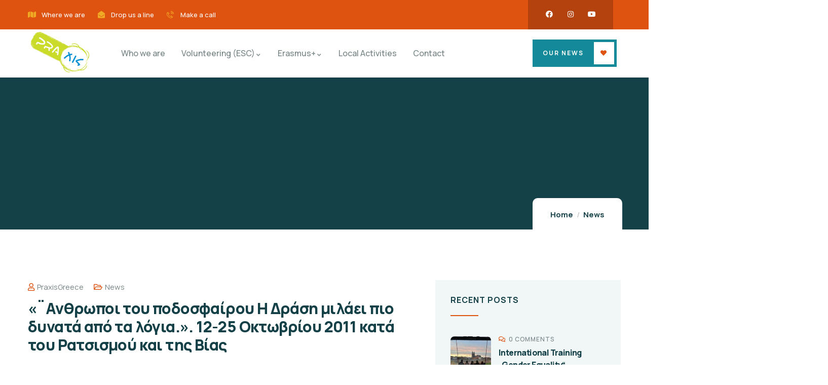

--- FILE ---
content_type: text/html; charset=UTF-8
request_url: https://praxisgreece.com/2011/10/we-are-football-people-12-25-%CE%BF%CE%BA%CF%84%CF%89%CE%B2%CF%81%CE%AF%CE%BF%CF%85-2011-%CE%BA%CE%B1%CF%84%CE%AC-%CF%84%CE%BF%CF%85-%CF%81%CE%B1%CF%84%CF%83%CE%B9%CF%83%CE%BC%CE%BF%CF%8D-%CE%BA/
body_size: 31372
content:
<!DOCTYPE html>
<html lang="en-US" class="no-js">
<head>
	<meta http-equiv="content-type" content="text/html; charset=UTF-8">
	<meta name="viewport" content="width=device-width, initial-scale=1">
	<link rel="profile" href="https://gmpg.org/xfn/11">
	<meta name='robots' content='index, follow, max-image-preview:large, max-snippet:-1, max-video-preview:-1' />

	<!-- This site is optimized with the Yoast SEO plugin v25.1 - https://yoast.com/wordpress/plugins/seo/ -->
	<title>«¨Ανθρωποι του ποδοσφαίρου Η Δράση μιλάει πιο δυνατά από τα λόγια.». 12-25 Οκτωβρίου 2011 κατά του Ρατσισμού και της Βίας  - PraxisGreece</title>
	<link rel="canonical" href="https://praxisgreece.com/2011/10/we-are-football-people-12-25-οκτωβρίου-2011-κατά-του-ρατσισμού-κ/" />
	<meta property="og:locale" content="en_US" />
	<meta property="og:type" content="article" />
	<meta property="og:title" content="«¨Ανθρωποι του ποδοσφαίρου Η Δράση μιλάει πιο δυνατά από τα λόγια.». 12-25 Οκτωβρίου 2011 κατά του Ρατσισμού και της Βίας  - PraxisGreece" />
	<meta property="og:description" content="Για έκτη συνεχόμενη χρονιά, στο πλαίσιο της Πανευρωπαϊκής Εβδομάδας κατά του Ρατσισμού και σε συνεργασία με την FARE (Football Against Racism in Europe), η οποία τελεί υπό την αιγίδα της UEFA και της Ευρωπαϊκής Ένωσης, συμμετέχουν o Δήμος Σερρών, μέλος του International Coalition of Cities against Racism, ο Όμιλος Σερρών για Unesco και η ΠΡΑΞΙΣ [&hellip;]" />
	<meta property="og:url" content="https://praxisgreece.com/2011/10/we-are-football-people-12-25-οκτωβρίου-2011-κατά-του-ρατσισμού-κ/" />
	<meta property="og:site_name" content="PraxisGreece" />
	<meta property="article:published_time" content="2011-10-10T23:00:26+00:00" />
	<meta property="article:modified_time" content="2011-10-24T18:37:51+00:00" />
	<meta property="og:image" content="https://praxisgreece.com/wp-content/uploads/2011/10/poster-Fare-2011-oloi-tel.jpg" />
	<meta property="og:image:width" content="620" />
	<meta property="og:image:height" content="877" />
	<meta property="og:image:type" content="image/jpeg" />
	<meta name="author" content="PraxisGreece" />
	<meta name="twitter:card" content="summary_large_image" />
	<meta name="twitter:label1" content="Written by" />
	<meta name="twitter:data1" content="PraxisGreece" />
	<script type="application/ld+json" class="yoast-schema-graph">{"@context":"https://schema.org","@graph":[{"@type":"WebPage","@id":"https://praxisgreece.com/2011/10/we-are-football-people-12-25-%ce%bf%ce%ba%cf%84%cf%89%ce%b2%cf%81%ce%af%ce%bf%cf%85-2011-%ce%ba%ce%b1%cf%84%ce%ac-%cf%84%ce%bf%cf%85-%cf%81%ce%b1%cf%84%cf%83%ce%b9%cf%83%ce%bc%ce%bf%cf%8d-%ce%ba/","url":"https://praxisgreece.com/2011/10/we-are-football-people-12-25-%ce%bf%ce%ba%cf%84%cf%89%ce%b2%cf%81%ce%af%ce%bf%cf%85-2011-%ce%ba%ce%b1%cf%84%ce%ac-%cf%84%ce%bf%cf%85-%cf%81%ce%b1%cf%84%cf%83%ce%b9%cf%83%ce%bc%ce%bf%cf%8d-%ce%ba/","name":"«¨Ανθρωποι του ποδοσφαίρου Η Δράση μιλάει πιο δυνατά από τα λόγια.». 12-25 Οκτωβρίου 2011 κατά του Ρατσισμού και της Βίας - PraxisGreece","isPartOf":{"@id":"https://praxisgreece.com/#website"},"primaryImageOfPage":{"@id":"https://praxisgreece.com/2011/10/we-are-football-people-12-25-%ce%bf%ce%ba%cf%84%cf%89%ce%b2%cf%81%ce%af%ce%bf%cf%85-2011-%ce%ba%ce%b1%cf%84%ce%ac-%cf%84%ce%bf%cf%85-%cf%81%ce%b1%cf%84%cf%83%ce%b9%cf%83%ce%bc%ce%bf%cf%8d-%ce%ba/#primaryimage"},"image":{"@id":"https://praxisgreece.com/2011/10/we-are-football-people-12-25-%ce%bf%ce%ba%cf%84%cf%89%ce%b2%cf%81%ce%af%ce%bf%cf%85-2011-%ce%ba%ce%b1%cf%84%ce%ac-%cf%84%ce%bf%cf%85-%cf%81%ce%b1%cf%84%cf%83%ce%b9%cf%83%ce%bc%ce%bf%cf%8d-%ce%ba/#primaryimage"},"thumbnailUrl":"https://praxisgreece.com/wp-content/uploads/2011/10/poster-Fare-2011-oloi-tel.jpg","datePublished":"2011-10-10T23:00:26+00:00","dateModified":"2011-10-24T18:37:51+00:00","author":{"@id":"https://praxisgreece.com/#/schema/person/f9b27b6fe3e222ccd9d5cb1eed9940ba"},"breadcrumb":{"@id":"https://praxisgreece.com/2011/10/we-are-football-people-12-25-%ce%bf%ce%ba%cf%84%cf%89%ce%b2%cf%81%ce%af%ce%bf%cf%85-2011-%ce%ba%ce%b1%cf%84%ce%ac-%cf%84%ce%bf%cf%85-%cf%81%ce%b1%cf%84%cf%83%ce%b9%cf%83%ce%bc%ce%bf%cf%8d-%ce%ba/#breadcrumb"},"inLanguage":"en-US","potentialAction":[{"@type":"ReadAction","target":["https://praxisgreece.com/2011/10/we-are-football-people-12-25-%ce%bf%ce%ba%cf%84%cf%89%ce%b2%cf%81%ce%af%ce%bf%cf%85-2011-%ce%ba%ce%b1%cf%84%ce%ac-%cf%84%ce%bf%cf%85-%cf%81%ce%b1%cf%84%cf%83%ce%b9%cf%83%ce%bc%ce%bf%cf%8d-%ce%ba/"]}]},{"@type":"ImageObject","inLanguage":"en-US","@id":"https://praxisgreece.com/2011/10/we-are-football-people-12-25-%ce%bf%ce%ba%cf%84%cf%89%ce%b2%cf%81%ce%af%ce%bf%cf%85-2011-%ce%ba%ce%b1%cf%84%ce%ac-%cf%84%ce%bf%cf%85-%cf%81%ce%b1%cf%84%cf%83%ce%b9%cf%83%ce%bc%ce%bf%cf%8d-%ce%ba/#primaryimage","url":"https://praxisgreece.com/wp-content/uploads/2011/10/poster-Fare-2011-oloi-tel.jpg","contentUrl":"https://praxisgreece.com/wp-content/uploads/2011/10/poster-Fare-2011-oloi-tel.jpg","width":"620","height":"877"},{"@type":"BreadcrumbList","@id":"https://praxisgreece.com/2011/10/we-are-football-people-12-25-%ce%bf%ce%ba%cf%84%cf%89%ce%b2%cf%81%ce%af%ce%bf%cf%85-2011-%ce%ba%ce%b1%cf%84%ce%ac-%cf%84%ce%bf%cf%85-%cf%81%ce%b1%cf%84%cf%83%ce%b9%cf%83%ce%bc%ce%bf%cf%8d-%ce%ba/#breadcrumb","itemListElement":[{"@type":"ListItem","position":1,"name":"Home","item":"https://praxisgreece.com/"},{"@type":"ListItem","position":2,"name":"Blog","item":"https://praxisgreece.com/blog/"},{"@type":"ListItem","position":3,"name":"«¨Ανθρωποι του ποδοσφαίρου Η Δράση μιλάει πιο δυνατά από τα λόγια.». 12-25 Οκτωβρίου 2011 κατά του Ρατσισμού και της Βίας"}]},{"@type":"WebSite","@id":"https://praxisgreece.com/#website","url":"https://praxisgreece.com/","name":"PraxisGreece","description":"Volunteering in Serres","potentialAction":[{"@type":"SearchAction","target":{"@type":"EntryPoint","urlTemplate":"https://praxisgreece.com/?s={search_term_string}"},"query-input":{"@type":"PropertyValueSpecification","valueRequired":true,"valueName":"search_term_string"}}],"inLanguage":"en-US"},{"@type":"Person","@id":"https://praxisgreece.com/#/schema/person/f9b27b6fe3e222ccd9d5cb1eed9940ba","name":"PraxisGreece","url":"https://praxisgreece.com/author/webadmin/"}]}</script>
	<!-- / Yoast SEO plugin. -->


<link rel='dns-prefetch' href='//www.googletagmanager.com' />
<link rel='dns-prefetch' href='//fonts.googleapis.com' />
<link rel="alternate" type="application/rss+xml" title="PraxisGreece &raquo; Feed" href="https://praxisgreece.com/feed/" />
<link rel="alternate" type="application/rss+xml" title="PraxisGreece &raquo; Comments Feed" href="https://praxisgreece.com/comments/feed/" />
<link rel="alternate" type="application/rss+xml" title="PraxisGreece &raquo; «¨Ανθρωποι του ποδοσφαίρου Η  Δράση μιλάει πιο δυνατά από τα λόγια.».  12-25 Οκτωβρίου 2011 κατά του Ρατσισμού και της Βίας Comments Feed" href="https://praxisgreece.com/2011/10/we-are-football-people-12-25-%ce%bf%ce%ba%cf%84%cf%89%ce%b2%cf%81%ce%af%ce%bf%cf%85-2011-%ce%ba%ce%b1%cf%84%ce%ac-%cf%84%ce%bf%cf%85-%cf%81%ce%b1%cf%84%cf%83%ce%b9%cf%83%ce%bc%ce%bf%cf%8d-%ce%ba/feed/" />
<link rel="alternate" title="oEmbed (JSON)" type="application/json+oembed" href="https://praxisgreece.com/wp-json/oembed/1.0/embed?url=https%3A%2F%2Fpraxisgreece.com%2F2011%2F10%2Fwe-are-football-people-12-25-%25ce%25bf%25ce%25ba%25cf%2584%25cf%2589%25ce%25b2%25cf%2581%25ce%25af%25ce%25bf%25cf%2585-2011-%25ce%25ba%25ce%25b1%25cf%2584%25ce%25ac-%25cf%2584%25ce%25bf%25cf%2585-%25cf%2581%25ce%25b1%25cf%2584%25cf%2583%25ce%25b9%25cf%2583%25ce%25bc%25ce%25bf%25cf%258d-%25ce%25ba%2F" />
<link rel="alternate" title="oEmbed (XML)" type="text/xml+oembed" href="https://praxisgreece.com/wp-json/oembed/1.0/embed?url=https%3A%2F%2Fpraxisgreece.com%2F2011%2F10%2Fwe-are-football-people-12-25-%25ce%25bf%25ce%25ba%25cf%2584%25cf%2589%25ce%25b2%25cf%2581%25ce%25af%25ce%25bf%25cf%2585-2011-%25ce%25ba%25ce%25b1%25cf%2584%25ce%25ac-%25cf%2584%25ce%25bf%25cf%2585-%25cf%2581%25ce%25b1%25cf%2584%25cf%2583%25ce%25b9%25cf%2583%25ce%25bc%25ce%25bf%25cf%258d-%25ce%25ba%2F&#038;format=xml" />
<style id='wp-img-auto-sizes-contain-inline-css' type='text/css'>
img:is([sizes=auto i],[sizes^="auto," i]){contain-intrinsic-size:3000px 1500px}
/*# sourceURL=wp-img-auto-sizes-contain-inline-css */
</style>
<style id='wp-emoji-styles-inline-css' type='text/css'>

	img.wp-smiley, img.emoji {
		display: inline !important;
		border: none !important;
		box-shadow: none !important;
		height: 1em !important;
		width: 1em !important;
		margin: 0 0.07em !important;
		vertical-align: -0.1em !important;
		background: none !important;
		padding: 0 !important;
	}
/*# sourceURL=wp-emoji-styles-inline-css */
</style>
<link rel='stylesheet' id='wp-block-library-css' href='https://praxisgreece.com/wp-includes/css/dist/block-library/style.min.css?ver=9ba1487ae6d2faa84295e22f99812543' type='text/css' media='all' />
<style id='wp-block-image-inline-css' type='text/css'>
.wp-block-image>a,.wp-block-image>figure>a{display:inline-block}.wp-block-image img{box-sizing:border-box;height:auto;max-width:100%;vertical-align:bottom}@media not (prefers-reduced-motion){.wp-block-image img.hide{visibility:hidden}.wp-block-image img.show{animation:show-content-image .4s}}.wp-block-image[style*=border-radius] img,.wp-block-image[style*=border-radius]>a{border-radius:inherit}.wp-block-image.has-custom-border img{box-sizing:border-box}.wp-block-image.aligncenter{text-align:center}.wp-block-image.alignfull>a,.wp-block-image.alignwide>a{width:100%}.wp-block-image.alignfull img,.wp-block-image.alignwide img{height:auto;width:100%}.wp-block-image .aligncenter,.wp-block-image .alignleft,.wp-block-image .alignright,.wp-block-image.aligncenter,.wp-block-image.alignleft,.wp-block-image.alignright{display:table}.wp-block-image .aligncenter>figcaption,.wp-block-image .alignleft>figcaption,.wp-block-image .alignright>figcaption,.wp-block-image.aligncenter>figcaption,.wp-block-image.alignleft>figcaption,.wp-block-image.alignright>figcaption{caption-side:bottom;display:table-caption}.wp-block-image .alignleft{float:left;margin:.5em 1em .5em 0}.wp-block-image .alignright{float:right;margin:.5em 0 .5em 1em}.wp-block-image .aligncenter{margin-left:auto;margin-right:auto}.wp-block-image :where(figcaption){margin-bottom:1em;margin-top:.5em}.wp-block-image.is-style-circle-mask img{border-radius:9999px}@supports ((-webkit-mask-image:none) or (mask-image:none)) or (-webkit-mask-image:none){.wp-block-image.is-style-circle-mask img{border-radius:0;-webkit-mask-image:url('data:image/svg+xml;utf8,<svg viewBox="0 0 100 100" xmlns="http://www.w3.org/2000/svg"><circle cx="50" cy="50" r="50"/></svg>');mask-image:url('data:image/svg+xml;utf8,<svg viewBox="0 0 100 100" xmlns="http://www.w3.org/2000/svg"><circle cx="50" cy="50" r="50"/></svg>');mask-mode:alpha;-webkit-mask-position:center;mask-position:center;-webkit-mask-repeat:no-repeat;mask-repeat:no-repeat;-webkit-mask-size:contain;mask-size:contain}}:root :where(.wp-block-image.is-style-rounded img,.wp-block-image .is-style-rounded img){border-radius:9999px}.wp-block-image figure{margin:0}.wp-lightbox-container{display:flex;flex-direction:column;position:relative}.wp-lightbox-container img{cursor:zoom-in}.wp-lightbox-container img:hover+button{opacity:1}.wp-lightbox-container button{align-items:center;backdrop-filter:blur(16px) saturate(180%);background-color:#5a5a5a40;border:none;border-radius:4px;cursor:zoom-in;display:flex;height:20px;justify-content:center;opacity:0;padding:0;position:absolute;right:16px;text-align:center;top:16px;width:20px;z-index:100}@media not (prefers-reduced-motion){.wp-lightbox-container button{transition:opacity .2s ease}}.wp-lightbox-container button:focus-visible{outline:3px auto #5a5a5a40;outline:3px auto -webkit-focus-ring-color;outline-offset:3px}.wp-lightbox-container button:hover{cursor:pointer;opacity:1}.wp-lightbox-container button:focus{opacity:1}.wp-lightbox-container button:focus,.wp-lightbox-container button:hover,.wp-lightbox-container button:not(:hover):not(:active):not(.has-background){background-color:#5a5a5a40;border:none}.wp-lightbox-overlay{box-sizing:border-box;cursor:zoom-out;height:100vh;left:0;overflow:hidden;position:fixed;top:0;visibility:hidden;width:100%;z-index:100000}.wp-lightbox-overlay .close-button{align-items:center;cursor:pointer;display:flex;justify-content:center;min-height:40px;min-width:40px;padding:0;position:absolute;right:calc(env(safe-area-inset-right) + 16px);top:calc(env(safe-area-inset-top) + 16px);z-index:5000000}.wp-lightbox-overlay .close-button:focus,.wp-lightbox-overlay .close-button:hover,.wp-lightbox-overlay .close-button:not(:hover):not(:active):not(.has-background){background:none;border:none}.wp-lightbox-overlay .lightbox-image-container{height:var(--wp--lightbox-container-height);left:50%;overflow:hidden;position:absolute;top:50%;transform:translate(-50%,-50%);transform-origin:top left;width:var(--wp--lightbox-container-width);z-index:9999999999}.wp-lightbox-overlay .wp-block-image{align-items:center;box-sizing:border-box;display:flex;height:100%;justify-content:center;margin:0;position:relative;transform-origin:0 0;width:100%;z-index:3000000}.wp-lightbox-overlay .wp-block-image img{height:var(--wp--lightbox-image-height);min-height:var(--wp--lightbox-image-height);min-width:var(--wp--lightbox-image-width);width:var(--wp--lightbox-image-width)}.wp-lightbox-overlay .wp-block-image figcaption{display:none}.wp-lightbox-overlay button{background:none;border:none}.wp-lightbox-overlay .scrim{background-color:#fff;height:100%;opacity:.9;position:absolute;width:100%;z-index:2000000}.wp-lightbox-overlay.active{visibility:visible}@media not (prefers-reduced-motion){.wp-lightbox-overlay.active{animation:turn-on-visibility .25s both}.wp-lightbox-overlay.active img{animation:turn-on-visibility .35s both}.wp-lightbox-overlay.show-closing-animation:not(.active){animation:turn-off-visibility .35s both}.wp-lightbox-overlay.show-closing-animation:not(.active) img{animation:turn-off-visibility .25s both}.wp-lightbox-overlay.zoom.active{animation:none;opacity:1;visibility:visible}.wp-lightbox-overlay.zoom.active .lightbox-image-container{animation:lightbox-zoom-in .4s}.wp-lightbox-overlay.zoom.active .lightbox-image-container img{animation:none}.wp-lightbox-overlay.zoom.active .scrim{animation:turn-on-visibility .4s forwards}.wp-lightbox-overlay.zoom.show-closing-animation:not(.active){animation:none}.wp-lightbox-overlay.zoom.show-closing-animation:not(.active) .lightbox-image-container{animation:lightbox-zoom-out .4s}.wp-lightbox-overlay.zoom.show-closing-animation:not(.active) .lightbox-image-container img{animation:none}.wp-lightbox-overlay.zoom.show-closing-animation:not(.active) .scrim{animation:turn-off-visibility .4s forwards}}@keyframes show-content-image{0%{visibility:hidden}99%{visibility:hidden}to{visibility:visible}}@keyframes turn-on-visibility{0%{opacity:0}to{opacity:1}}@keyframes turn-off-visibility{0%{opacity:1;visibility:visible}99%{opacity:0;visibility:visible}to{opacity:0;visibility:hidden}}@keyframes lightbox-zoom-in{0%{transform:translate(calc((-100vw + var(--wp--lightbox-scrollbar-width))/2 + var(--wp--lightbox-initial-left-position)),calc(-50vh + var(--wp--lightbox-initial-top-position))) scale(var(--wp--lightbox-scale))}to{transform:translate(-50%,-50%) scale(1)}}@keyframes lightbox-zoom-out{0%{transform:translate(-50%,-50%) scale(1);visibility:visible}99%{visibility:visible}to{transform:translate(calc((-100vw + var(--wp--lightbox-scrollbar-width))/2 + var(--wp--lightbox-initial-left-position)),calc(-50vh + var(--wp--lightbox-initial-top-position))) scale(var(--wp--lightbox-scale));visibility:hidden}}
/*# sourceURL=https://praxisgreece.com/wp-includes/blocks/image/style.min.css */
</style>
<style id='wp-block-image-theme-inline-css' type='text/css'>
:root :where(.wp-block-image figcaption){color:#555;font-size:13px;text-align:center}.is-dark-theme :root :where(.wp-block-image figcaption){color:#ffffffa6}.wp-block-image{margin:0 0 1em}
/*# sourceURL=https://praxisgreece.com/wp-includes/blocks/image/theme.min.css */
</style>
<style id='global-styles-inline-css' type='text/css'>
:root{--wp--preset--aspect-ratio--square: 1;--wp--preset--aspect-ratio--4-3: 4/3;--wp--preset--aspect-ratio--3-4: 3/4;--wp--preset--aspect-ratio--3-2: 3/2;--wp--preset--aspect-ratio--2-3: 2/3;--wp--preset--aspect-ratio--16-9: 16/9;--wp--preset--aspect-ratio--9-16: 9/16;--wp--preset--color--black: #000000;--wp--preset--color--cyan-bluish-gray: #abb8c3;--wp--preset--color--white: #ffffff;--wp--preset--color--pale-pink: #f78da7;--wp--preset--color--vivid-red: #cf2e2e;--wp--preset--color--luminous-vivid-orange: #ff6900;--wp--preset--color--luminous-vivid-amber: #fcb900;--wp--preset--color--light-green-cyan: #7bdcb5;--wp--preset--color--vivid-green-cyan: #00d084;--wp--preset--color--pale-cyan-blue: #8ed1fc;--wp--preset--color--vivid-cyan-blue: #0693e3;--wp--preset--color--vivid-purple: #9b51e0;--wp--preset--gradient--vivid-cyan-blue-to-vivid-purple: linear-gradient(135deg,rgb(6,147,227) 0%,rgb(155,81,224) 100%);--wp--preset--gradient--light-green-cyan-to-vivid-green-cyan: linear-gradient(135deg,rgb(122,220,180) 0%,rgb(0,208,130) 100%);--wp--preset--gradient--luminous-vivid-amber-to-luminous-vivid-orange: linear-gradient(135deg,rgb(252,185,0) 0%,rgb(255,105,0) 100%);--wp--preset--gradient--luminous-vivid-orange-to-vivid-red: linear-gradient(135deg,rgb(255,105,0) 0%,rgb(207,46,46) 100%);--wp--preset--gradient--very-light-gray-to-cyan-bluish-gray: linear-gradient(135deg,rgb(238,238,238) 0%,rgb(169,184,195) 100%);--wp--preset--gradient--cool-to-warm-spectrum: linear-gradient(135deg,rgb(74,234,220) 0%,rgb(151,120,209) 20%,rgb(207,42,186) 40%,rgb(238,44,130) 60%,rgb(251,105,98) 80%,rgb(254,248,76) 100%);--wp--preset--gradient--blush-light-purple: linear-gradient(135deg,rgb(255,206,236) 0%,rgb(152,150,240) 100%);--wp--preset--gradient--blush-bordeaux: linear-gradient(135deg,rgb(254,205,165) 0%,rgb(254,45,45) 50%,rgb(107,0,62) 100%);--wp--preset--gradient--luminous-dusk: linear-gradient(135deg,rgb(255,203,112) 0%,rgb(199,81,192) 50%,rgb(65,88,208) 100%);--wp--preset--gradient--pale-ocean: linear-gradient(135deg,rgb(255,245,203) 0%,rgb(182,227,212) 50%,rgb(51,167,181) 100%);--wp--preset--gradient--electric-grass: linear-gradient(135deg,rgb(202,248,128) 0%,rgb(113,206,126) 100%);--wp--preset--gradient--midnight: linear-gradient(135deg,rgb(2,3,129) 0%,rgb(40,116,252) 100%);--wp--preset--font-size--small: 13px;--wp--preset--font-size--medium: 20px;--wp--preset--font-size--large: 36px;--wp--preset--font-size--x-large: 42px;--wp--preset--spacing--20: 0.44rem;--wp--preset--spacing--30: 0.67rem;--wp--preset--spacing--40: 1rem;--wp--preset--spacing--50: 1.5rem;--wp--preset--spacing--60: 2.25rem;--wp--preset--spacing--70: 3.38rem;--wp--preset--spacing--80: 5.06rem;--wp--preset--shadow--natural: 6px 6px 9px rgba(0, 0, 0, 0.2);--wp--preset--shadow--deep: 12px 12px 50px rgba(0, 0, 0, 0.4);--wp--preset--shadow--sharp: 6px 6px 0px rgba(0, 0, 0, 0.2);--wp--preset--shadow--outlined: 6px 6px 0px -3px rgb(255, 255, 255), 6px 6px rgb(0, 0, 0);--wp--preset--shadow--crisp: 6px 6px 0px rgb(0, 0, 0);}:where(.is-layout-flex){gap: 0.5em;}:where(.is-layout-grid){gap: 0.5em;}body .is-layout-flex{display: flex;}.is-layout-flex{flex-wrap: wrap;align-items: center;}.is-layout-flex > :is(*, div){margin: 0;}body .is-layout-grid{display: grid;}.is-layout-grid > :is(*, div){margin: 0;}:where(.wp-block-columns.is-layout-flex){gap: 2em;}:where(.wp-block-columns.is-layout-grid){gap: 2em;}:where(.wp-block-post-template.is-layout-flex){gap: 1.25em;}:where(.wp-block-post-template.is-layout-grid){gap: 1.25em;}.has-black-color{color: var(--wp--preset--color--black) !important;}.has-cyan-bluish-gray-color{color: var(--wp--preset--color--cyan-bluish-gray) !important;}.has-white-color{color: var(--wp--preset--color--white) !important;}.has-pale-pink-color{color: var(--wp--preset--color--pale-pink) !important;}.has-vivid-red-color{color: var(--wp--preset--color--vivid-red) !important;}.has-luminous-vivid-orange-color{color: var(--wp--preset--color--luminous-vivid-orange) !important;}.has-luminous-vivid-amber-color{color: var(--wp--preset--color--luminous-vivid-amber) !important;}.has-light-green-cyan-color{color: var(--wp--preset--color--light-green-cyan) !important;}.has-vivid-green-cyan-color{color: var(--wp--preset--color--vivid-green-cyan) !important;}.has-pale-cyan-blue-color{color: var(--wp--preset--color--pale-cyan-blue) !important;}.has-vivid-cyan-blue-color{color: var(--wp--preset--color--vivid-cyan-blue) !important;}.has-vivid-purple-color{color: var(--wp--preset--color--vivid-purple) !important;}.has-black-background-color{background-color: var(--wp--preset--color--black) !important;}.has-cyan-bluish-gray-background-color{background-color: var(--wp--preset--color--cyan-bluish-gray) !important;}.has-white-background-color{background-color: var(--wp--preset--color--white) !important;}.has-pale-pink-background-color{background-color: var(--wp--preset--color--pale-pink) !important;}.has-vivid-red-background-color{background-color: var(--wp--preset--color--vivid-red) !important;}.has-luminous-vivid-orange-background-color{background-color: var(--wp--preset--color--luminous-vivid-orange) !important;}.has-luminous-vivid-amber-background-color{background-color: var(--wp--preset--color--luminous-vivid-amber) !important;}.has-light-green-cyan-background-color{background-color: var(--wp--preset--color--light-green-cyan) !important;}.has-vivid-green-cyan-background-color{background-color: var(--wp--preset--color--vivid-green-cyan) !important;}.has-pale-cyan-blue-background-color{background-color: var(--wp--preset--color--pale-cyan-blue) !important;}.has-vivid-cyan-blue-background-color{background-color: var(--wp--preset--color--vivid-cyan-blue) !important;}.has-vivid-purple-background-color{background-color: var(--wp--preset--color--vivid-purple) !important;}.has-black-border-color{border-color: var(--wp--preset--color--black) !important;}.has-cyan-bluish-gray-border-color{border-color: var(--wp--preset--color--cyan-bluish-gray) !important;}.has-white-border-color{border-color: var(--wp--preset--color--white) !important;}.has-pale-pink-border-color{border-color: var(--wp--preset--color--pale-pink) !important;}.has-vivid-red-border-color{border-color: var(--wp--preset--color--vivid-red) !important;}.has-luminous-vivid-orange-border-color{border-color: var(--wp--preset--color--luminous-vivid-orange) !important;}.has-luminous-vivid-amber-border-color{border-color: var(--wp--preset--color--luminous-vivid-amber) !important;}.has-light-green-cyan-border-color{border-color: var(--wp--preset--color--light-green-cyan) !important;}.has-vivid-green-cyan-border-color{border-color: var(--wp--preset--color--vivid-green-cyan) !important;}.has-pale-cyan-blue-border-color{border-color: var(--wp--preset--color--pale-cyan-blue) !important;}.has-vivid-cyan-blue-border-color{border-color: var(--wp--preset--color--vivid-cyan-blue) !important;}.has-vivid-purple-border-color{border-color: var(--wp--preset--color--vivid-purple) !important;}.has-vivid-cyan-blue-to-vivid-purple-gradient-background{background: var(--wp--preset--gradient--vivid-cyan-blue-to-vivid-purple) !important;}.has-light-green-cyan-to-vivid-green-cyan-gradient-background{background: var(--wp--preset--gradient--light-green-cyan-to-vivid-green-cyan) !important;}.has-luminous-vivid-amber-to-luminous-vivid-orange-gradient-background{background: var(--wp--preset--gradient--luminous-vivid-amber-to-luminous-vivid-orange) !important;}.has-luminous-vivid-orange-to-vivid-red-gradient-background{background: var(--wp--preset--gradient--luminous-vivid-orange-to-vivid-red) !important;}.has-very-light-gray-to-cyan-bluish-gray-gradient-background{background: var(--wp--preset--gradient--very-light-gray-to-cyan-bluish-gray) !important;}.has-cool-to-warm-spectrum-gradient-background{background: var(--wp--preset--gradient--cool-to-warm-spectrum) !important;}.has-blush-light-purple-gradient-background{background: var(--wp--preset--gradient--blush-light-purple) !important;}.has-blush-bordeaux-gradient-background{background: var(--wp--preset--gradient--blush-bordeaux) !important;}.has-luminous-dusk-gradient-background{background: var(--wp--preset--gradient--luminous-dusk) !important;}.has-pale-ocean-gradient-background{background: var(--wp--preset--gradient--pale-ocean) !important;}.has-electric-grass-gradient-background{background: var(--wp--preset--gradient--electric-grass) !important;}.has-midnight-gradient-background{background: var(--wp--preset--gradient--midnight) !important;}.has-small-font-size{font-size: var(--wp--preset--font-size--small) !important;}.has-medium-font-size{font-size: var(--wp--preset--font-size--medium) !important;}.has-large-font-size{font-size: var(--wp--preset--font-size--large) !important;}.has-x-large-font-size{font-size: var(--wp--preset--font-size--x-large) !important;}
/*# sourceURL=global-styles-inline-css */
</style>

<style id='classic-theme-styles-inline-css' type='text/css'>
/*! This file is auto-generated */
.wp-block-button__link{color:#fff;background-color:#32373c;border-radius:9999px;box-shadow:none;text-decoration:none;padding:calc(.667em + 2px) calc(1.333em + 2px);font-size:1.125em}.wp-block-file__button{background:#32373c;color:#fff;text-decoration:none}
/*# sourceURL=/wp-includes/css/classic-themes.min.css */
</style>
<link rel='stylesheet' id='contact-form-7-css' href='https://praxisgreece.com/wp-content/plugins/contact-form-7/includes/css/styles.css?ver=6.0.6' type='text/css' media='all' />
<link rel='stylesheet' id='elementor-frontend-css' href='https://praxisgreece.com/wp-content/plugins/elementor/assets/css/frontend.min.css?ver=3.29.0' type='text/css' media='all' />
<style id='elementor-frontend-inline-css' type='text/css'>
.elementor-kit-3991{--e-global-color-primary:#DF5311;--e-global-color-secondary:#138999;--e-global-color-text:#768385;--e-global-color-accent:#144047;--e-global-color-9e78dc2:#F1F6F7;--e-global-color-23e11f5:#DDE8EA;--e-global-color-d78bc54:#222328;--e-global-color-4ee920c:#F0AB24;--e-global-typography-primary-font-family:"Roboto";--e-global-typography-primary-font-weight:600;--e-global-typography-secondary-font-family:"Roboto Slab";--e-global-typography-secondary-font-weight:400;--e-global-typography-text-font-family:"Roboto";--e-global-typography-text-font-weight:400;--e-global-typography-accent-font-family:"Roboto";--e-global-typography-accent-font-weight:500;}.elementor-section.elementor-section-boxed > .elementor-container{max-width:1200px;}.e-con{--container-max-width:1200px;}.elementor-widget:not(:last-child){margin-block-end:20px;}.elementor-element{--widgets-spacing:20px 20px;--widgets-spacing-row:20px;--widgets-spacing-column:20px;}@media(max-width:1024px){.elementor-section.elementor-section-boxed > .elementor-container{max-width:1024px;}.e-con{--container-max-width:1024px;}}@media(max-width:767px){.elementor-section.elementor-section-boxed > .elementor-container{max-width:767px;}.e-con{--container-max-width:767px;}}
.elementor-8008 .elementor-element.elementor-element-35470d0 > .elementor-element-populated{padding:0px 0px 0px 0px;}.elementor-8008 .elementor-element.elementor-element-957f029 .custom-breadcrumb{background-position:bottom center;background-repeat:no-repeat;background-size:cover;}.elementor-8008 .elementor-element.elementor-element-957f029 .custom-breadcrumb .breadcrumb-container-inner{padding-top:150px;padding-bottom:150px;}.elementor-8008 .elementor-element.elementor-element-957f029 .custom-breadcrumb .heading-title{color:#FFF9F9;}.elementor-8008 .elementor-element.elementor-element-396a7e6{margin-top:0px;margin-bottom:0px;padding:100px 0px 70px 0px;}.elementor-8008 .elementor-element.elementor-element-efbcfb5 > .elementor-element-populated{padding:0px 15px 0px 15px;}.elementor-8008 .elementor-element.elementor-element-09e030b{width:auto;max-width:auto;}.elementor-8008 .elementor-element.elementor-element-09e030b > .elementor-widget-container{margin:0px 20px 0px 0px;}.elementor-8008 .elementor-element.elementor-element-1df3ea9{width:auto;max-width:auto;}.elementor-8008 .elementor-element.elementor-element-c391bd6 > .elementor-widget-container{margin:10px 0px 0px 0px;}.elementor-8008 .elementor-element.elementor-element-fa3b2c3{--divider-border-style:solid;--divider-color:#EBE6DE;--divider-border-width:1px;}.elementor-8008 .elementor-element.elementor-element-fa3b2c3 .elementor-divider-separator{width:100%;}.elementor-8008 .elementor-element.elementor-element-fa3b2c3 .elementor-divider{padding-block-start:10px;padding-block-end:10px;}.elementor-bc-flex-widget .elementor-8008 .elementor-element.elementor-element-2fe7f47.elementor-column .elementor-widget-wrap{align-items:center;}.elementor-8008 .elementor-element.elementor-element-2fe7f47.elementor-column.elementor-element[data-element_type="column"] > .elementor-widget-wrap.elementor-element-populated{align-content:center;align-items:center;}.elementor-8008 .elementor-element.elementor-element-2fe7f47 > .elementor-element-populated{padding:0px 0px 0px 0px;}.elementor-8008 .elementor-element.elementor-element-2bd9974.elementor-column > .elementor-widget-wrap{justify-content:flex-end;}.elementor-8008 .elementor-element.elementor-element-2bd9974 > .elementor-element-populated{padding:0px 0px 0px 0px;}.elementor-8008 .elementor-element.elementor-element-fbfa626{width:auto;max-width:auto;}.elementor-8008 .elementor-element.elementor-element-78e8224 > .elementor-widget-container{margin:30px 0px 0px 0px;}.elementor-8008 .elementor-element.elementor-element-91b72fc > .elementor-element-populated{padding:0px 15px 0px 15px;}.elementor-8008 .elementor-element.elementor-element-c377492:not(.elementor-motion-effects-element-type-background), .elementor-8008 .elementor-element.elementor-element-c377492 > .elementor-motion-effects-container > .elementor-motion-effects-layer{background-color:var( --e-global-color-9e78dc2 );}.elementor-8008 .elementor-element.elementor-element-c377492{transition:background 0.3s, border 0.3s, border-radius 0.3s, box-shadow 0.3s;margin-top:0px;margin-bottom:30px;padding:30px 30px 30px 30px;}.elementor-8008 .elementor-element.elementor-element-c377492 > .elementor-background-overlay{transition:background 0.3s, border-radius 0.3s, opacity 0.3s;}.elementor-8008 .elementor-element.elementor-element-3dabdf5 > .elementor-element-populated{padding:0px 0px 0px 0px;}.elementor-8008 .elementor-element.elementor-element-b4e8b1a .gsc-heading .content-inner{max-width:800px;}.elementor-8008 .elementor-element.elementor-element-b4e8b1a .gsc-heading{margin-bottom:20px;}.elementor-8008 .elementor-element.elementor-element-b4e8b1a .gsc-heading .title{margin-bottom:0px;}.elementor-8008 .elementor-element.elementor-element-b4e8b1a .gsc-heading .sub-title{margin-bottom:8px;}.elementor-8008 .elementor-element.elementor-element-b4e8b1a .gsc-heading .title-desc{padding:20px 0px 0px 0px;}.elementor-8008 .elementor-element.elementor-element-e6d48a0 > .elementor-widget-container{background-color:var( --e-global-color-9e78dc2 );margin:0px 0px 10px 0px;padding:30px 30px 30px 30px;}.elementor-8008 .elementor-element.elementor-element-8f02711 > .elementor-widget-container{background-color:var( --e-global-color-9e78dc2 );margin:0px 0px 10px 0px;padding:30px 30px 30px 30px;}@media(min-width:768px){.elementor-8008 .elementor-element.elementor-element-efbcfb5{width:67%;}.elementor-8008 .elementor-element.elementor-element-2fe7f47{width:63.695%;}.elementor-8008 .elementor-element.elementor-element-2bd9974{width:36.242%;}.elementor-8008 .elementor-element.elementor-element-91b72fc{width:33%;}}@media(max-width:1024px) and (min-width:768px){.elementor-8008 .elementor-element.elementor-element-efbcfb5{width:100%;}.elementor-8008 .elementor-element.elementor-element-91b72fc{width:100%;}}@media(min-width:1025px){.elementor-8008 .elementor-element.elementor-element-957f029 .custom-breadcrumb{background-attachment:scroll;}}@media(max-width:1024px){.elementor-8008 .elementor-element.elementor-element-957f029 .custom-breadcrumb .breadcrumb-container-inner{padding-top:100px;padding-bottom:100px;}.elementor-8008 .elementor-element.elementor-element-396a7e6{padding:70px 0px 70px 0px;}}@media(max-width:767px){.elementor-8008 .elementor-element.elementor-element-2bd9974.elementor-column > .elementor-widget-wrap{justify-content:flex-start;}.elementor-8008 .elementor-element.elementor-element-2bd9974 > .elementor-element-populated{margin:10px 0px 0px 0px;--e-column-margin-right:0px;--e-column-margin-left:0px;}}
.elementor-8005 .elementor-element.elementor-element-0d09c74:not(.elementor-motion-effects-element-type-background), .elementor-8005 .elementor-element.elementor-element-0d09c74 > .elementor-motion-effects-container > .elementor-motion-effects-layer{background-color:var( --e-global-color-primary );}.elementor-8005 .elementor-element.elementor-element-0d09c74, .elementor-8005 .elementor-element.elementor-element-0d09c74 > .elementor-background-overlay{border-radius:0px 0px 0px 0px;}.elementor-8005 .elementor-element.elementor-element-0d09c74{transition:background 0.3s, border 0.3s, border-radius 0.3s, box-shadow 0.3s;padding:0px 0px 0px 0px;}.elementor-8005 .elementor-element.elementor-element-0d09c74 > .elementor-background-overlay{transition:background 0.3s, border-radius 0.3s, opacity 0.3s;}.elementor-bc-flex-widget .elementor-8005 .elementor-element.elementor-element-a6003fe.elementor-column .elementor-widget-wrap{align-items:center;}.elementor-8005 .elementor-element.elementor-element-a6003fe.elementor-column.elementor-element[data-element_type="column"] > .elementor-widget-wrap.elementor-element-populated{align-content:center;align-items:center;}.elementor-8005 .elementor-element.elementor-element-a6003fe > .elementor-element-populated{padding:0px 15px 0px 15px;}.elementor-8005 .elementor-element.elementor-element-0fab774 .elementor-icon-list-items:not(.elementor-inline-items) .elementor-icon-list-item:not(:last-child){padding-bottom:calc(25px/2);}.elementor-8005 .elementor-element.elementor-element-0fab774 .elementor-icon-list-items:not(.elementor-inline-items) .elementor-icon-list-item:not(:first-child){margin-top:calc(25px/2);}.elementor-8005 .elementor-element.elementor-element-0fab774 .elementor-icon-list-items.elementor-inline-items .elementor-icon-list-item{margin-right:calc(25px/2);margin-left:calc(25px/2);}.elementor-8005 .elementor-element.elementor-element-0fab774 .elementor-icon-list-items.elementor-inline-items{margin-right:calc(-25px/2);margin-left:calc(-25px/2);}body.rtl .elementor-8005 .elementor-element.elementor-element-0fab774 .elementor-icon-list-items.elementor-inline-items .elementor-icon-list-item:after{left:calc(-25px/2);}body:not(.rtl) .elementor-8005 .elementor-element.elementor-element-0fab774 .elementor-icon-list-items.elementor-inline-items .elementor-icon-list-item:after{right:calc(-25px/2);}.elementor-8005 .elementor-element.elementor-element-0fab774 .elementor-icon-list-icon i{color:var( --e-global-color-4ee920c );transition:color 0.3s;}.elementor-8005 .elementor-element.elementor-element-0fab774 .elementor-icon-list-icon svg{fill:var( --e-global-color-4ee920c );transition:fill 0.3s;}.elementor-8005 .elementor-element.elementor-element-0fab774{--e-icon-list-icon-size:14px;--e-icon-list-icon-align:left;--e-icon-list-icon-margin:0 calc(var(--e-icon-list-icon-size, 1em) * 0.25) 0 0;--icon-vertical-offset:0px;}.elementor-8005 .elementor-element.elementor-element-0fab774 .elementor-icon-list-icon{padding-right:1px;}.elementor-8005 .elementor-element.elementor-element-0fab774 .elementor-icon-list-item > .elementor-icon-list-text, .elementor-8005 .elementor-element.elementor-element-0fab774 .elementor-icon-list-item > a{font-size:13px;font-weight:500;}.elementor-8005 .elementor-element.elementor-element-0fab774 .elementor-icon-list-text{color:#FFFFFF;transition:color 0.3s;}.elementor-bc-flex-widget .elementor-8005 .elementor-element.elementor-element-e330149.elementor-column .elementor-widget-wrap{align-items:center;}.elementor-8005 .elementor-element.elementor-element-e330149.elementor-column.elementor-element[data-element_type="column"] > .elementor-widget-wrap.elementor-element-populated{align-content:center;align-items:center;}.elementor-8005 .elementor-element.elementor-element-e330149.elementor-column > .elementor-widget-wrap{justify-content:flex-end;}.elementor-8005 .elementor-element.elementor-element-e330149 > .elementor-element-populated{padding:0px 15px 0px 15px;}.elementor-8005 .elementor-element.elementor-element-016e6fd{--grid-template-columns:repeat(0, auto);width:auto;max-width:auto;--icon-size:14px;--grid-column-gap:25px;--grid-row-gap:0px;}.elementor-8005 .elementor-element.elementor-element-016e6fd .elementor-widget-container{text-align:right;}.elementor-8005 .elementor-element.elementor-element-016e6fd > .elementor-widget-container{background-color:#00000033;margin:0px 15px 0px 0px;padding:15px 35px 15px 35px;}.elementor-8005 .elementor-element.elementor-element-016e6fd .elementor-social-icon{background-color:#FFFFFF00;--icon-padding:0em;}.elementor-8005 .elementor-element.elementor-element-016e6fd .elementor-social-icon i{color:#FFFFFF;}.elementor-8005 .elementor-element.elementor-element-016e6fd .elementor-social-icon svg{fill:#FFFFFF;}.elementor-8005 .elementor-element.elementor-element-016e6fd .elementor-social-icon:hover{background-color:#9D948200;}.elementor-8005 .elementor-element.elementor-element-016e6fd .elementor-social-icon:hover i{color:var( --e-global-color-9e78dc2 );}.elementor-8005 .elementor-element.elementor-element-016e6fd .elementor-social-icon:hover svg{fill:var( --e-global-color-9e78dc2 );}.gv-sticky-wrapper.is-fixed > .elementor-section{background:#FFFFFF!important;}.elementor-8005 .elementor-element.elementor-element-9d56d43{border-style:solid;border-width:0px 0px 1px 0px;border-color:#FFFFFF1A;}.elementor-bc-flex-widget .elementor-8005 .elementor-element.elementor-element-bb0dcec.elementor-column .elementor-widget-wrap{align-items:center;}.elementor-8005 .elementor-element.elementor-element-bb0dcec.elementor-column.elementor-element[data-element_type="column"] > .elementor-widget-wrap.elementor-element-populated{align-content:center;align-items:center;}.elementor-8005 .elementor-element.elementor-element-bb0dcec > .elementor-element-populated{padding:0px 15px 0px 15px;}.elementor-8005 .elementor-element.elementor-element-00a5b24 .gsc-logo .site-branding-logo{max-width:128px;}.elementor-bc-flex-widget .elementor-8005 .elementor-element.elementor-element-92fb1e5.elementor-column .elementor-widget-wrap{align-items:center;}.elementor-8005 .elementor-element.elementor-element-92fb1e5.elementor-column.elementor-element[data-element_type="column"] > .elementor-widget-wrap.elementor-element-populated{align-content:center;align-items:center;}.elementor-8005 .elementor-element.elementor-element-92fb1e5 > .elementor-element-populated{padding:0px 15px 0px 15px;}.elementor-8005 .elementor-element.elementor-element-3584074 > .elementor-widget-container{padding:0px 0px 0px 0px;}.elementor-8005 .elementor-element.elementor-element-3584074 .gva-navigation-menu ul.gva-nav-menu > li .submenu-inner, .gva-navigation-menu ul.gva-nav-menu > li ul.submenu-inner{min-width:250px;}.elementor-bc-flex-widget .elementor-8005 .elementor-element.elementor-element-d77f7ce.elementor-column .elementor-widget-wrap{align-items:center;}.elementor-8005 .elementor-element.elementor-element-d77f7ce.elementor-column.elementor-element[data-element_type="column"] > .elementor-widget-wrap.elementor-element-populated{align-content:center;align-items:center;}.elementor-8005 .elementor-element.elementor-element-d77f7ce.elementor-column > .elementor-widget-wrap{justify-content:flex-end;}.elementor-8005 .elementor-element.elementor-element-d77f7ce > .elementor-element-populated{padding:0px 15px 0px 0px;}.elementor-8005 .elementor-element.elementor-element-a896889{width:auto;max-width:auto;}@media(min-width:768px){.elementor-8005 .elementor-element.elementor-element-bb0dcec{width:14%;}.elementor-8005 .elementor-element.elementor-element-92fb1e5{width:66.306%;}.elementor-8005 .elementor-element.elementor-element-d77f7ce{width:19%;}}
.elementor-8006 .elementor-element.elementor-element-5043f31:not(.elementor-motion-effects-element-type-background), .elementor-8006 .elementor-element.elementor-element-5043f31 > .elementor-motion-effects-container > .elementor-motion-effects-layer{background-color:#144047;}.elementor-8006 .elementor-element.elementor-element-5043f31 > .elementor-background-overlay{opacity:0.12;transition:background 0.3s, border-radius 0.3s, opacity 0.3s;}.elementor-8006 .elementor-element.elementor-element-5043f31{transition:background 0.3s, border 0.3s, border-radius 0.3s, box-shadow 0.3s;padding:115px 0px 105px 0px;}.elementor-8006 .elementor-element.elementor-element-c46371a > .elementor-element-populated{padding:0px 15px 0px 15px;}.elementor-8006 .elementor-element.elementor-element-e142967 > .elementor-widget-container{margin:0px 0px 10px 0px;padding:0px 0px 20px 0px;border-style:solid;border-width:0px 0px 1px 0px;border-color:#FFFFFF1A;}.elementor-8006 .elementor-element.elementor-element-e142967 .gsc-logo .site-branding-logo{max-width:126px;}.elementor-8006 .elementor-element.elementor-element-7d1c2c2{line-height:32px;}.elementor-8006 .elementor-element.elementor-element-688c23f > .elementor-element-populated{padding:0px 15px 0px 15px;}.elementor-8006 .elementor-element.elementor-element-b8a9ae8 > .elementor-widget-container{margin:0px 0px 8px 0px;}.elementor-8006 .elementor-element.elementor-element-b8a9ae8 .elementor-heading-title{font-size:20px;color:#FFFFFF;}.elementor-8006 .elementor-element.elementor-element-61ca09e .elementor-icon-list-items:not(.elementor-inline-items) .elementor-icon-list-item:not(:last-child){padding-bottom:calc(10px/2);}.elementor-8006 .elementor-element.elementor-element-61ca09e .elementor-icon-list-items:not(.elementor-inline-items) .elementor-icon-list-item:not(:first-child){margin-top:calc(10px/2);}.elementor-8006 .elementor-element.elementor-element-61ca09e .elementor-icon-list-items.elementor-inline-items .elementor-icon-list-item{margin-right:calc(10px/2);margin-left:calc(10px/2);}.elementor-8006 .elementor-element.elementor-element-61ca09e .elementor-icon-list-items.elementor-inline-items{margin-right:calc(-10px/2);margin-left:calc(-10px/2);}body.rtl .elementor-8006 .elementor-element.elementor-element-61ca09e .elementor-icon-list-items.elementor-inline-items .elementor-icon-list-item:after{left:calc(-10px/2);}body:not(.rtl) .elementor-8006 .elementor-element.elementor-element-61ca09e .elementor-icon-list-items.elementor-inline-items .elementor-icon-list-item:after{right:calc(-10px/2);}.elementor-8006 .elementor-element.elementor-element-61ca09e .elementor-icon-list-icon i{color:#FFFFFFB3;transition:color 0.3s;}.elementor-8006 .elementor-element.elementor-element-61ca09e .elementor-icon-list-icon svg{fill:#FFFFFFB3;transition:fill 0.3s;}.elementor-8006 .elementor-element.elementor-element-61ca09e .elementor-icon-list-item:hover .elementor-icon-list-icon i{color:var( --e-global-color-primary );}.elementor-8006 .elementor-element.elementor-element-61ca09e .elementor-icon-list-item:hover .elementor-icon-list-icon svg{fill:var( --e-global-color-primary );}.elementor-8006 .elementor-element.elementor-element-61ca09e{--e-icon-list-icon-size:14px;--icon-vertical-offset:0px;}.elementor-8006 .elementor-element.elementor-element-61ca09e .elementor-icon-list-item:hover .elementor-icon-list-text{color:var( --e-global-color-primary );}.elementor-8006 .elementor-element.elementor-element-61ca09e .elementor-icon-list-text{transition:color 0.3s;}.elementor-8006 .elementor-element.elementor-element-2d02239 > .elementor-element-populated{padding:0px 15px 0px 15px;}.elementor-8006 .elementor-element.elementor-element-28cfe05 > .elementor-widget-container{margin:0px 0px 8px 0px;}.elementor-8006 .elementor-element.elementor-element-28cfe05 .elementor-heading-title{font-size:20px;color:#FFFFFF;}.elementor-8006 .elementor-element.elementor-element-e740363 .elementor-icon-list-items:not(.elementor-inline-items) .elementor-icon-list-item:not(:last-child){padding-bottom:calc(10px/2);}.elementor-8006 .elementor-element.elementor-element-e740363 .elementor-icon-list-items:not(.elementor-inline-items) .elementor-icon-list-item:not(:first-child){margin-top:calc(10px/2);}.elementor-8006 .elementor-element.elementor-element-e740363 .elementor-icon-list-items.elementor-inline-items .elementor-icon-list-item{margin-right:calc(10px/2);margin-left:calc(10px/2);}.elementor-8006 .elementor-element.elementor-element-e740363 .elementor-icon-list-items.elementor-inline-items{margin-right:calc(-10px/2);margin-left:calc(-10px/2);}body.rtl .elementor-8006 .elementor-element.elementor-element-e740363 .elementor-icon-list-items.elementor-inline-items .elementor-icon-list-item:after{left:calc(-10px/2);}body:not(.rtl) .elementor-8006 .elementor-element.elementor-element-e740363 .elementor-icon-list-items.elementor-inline-items .elementor-icon-list-item:after{right:calc(-10px/2);}.elementor-8006 .elementor-element.elementor-element-e740363 .elementor-icon-list-icon i{color:#FFFFFFB3;transition:color 0.3s;}.elementor-8006 .elementor-element.elementor-element-e740363 .elementor-icon-list-icon svg{fill:#FFFFFFB3;transition:fill 0.3s;}.elementor-8006 .elementor-element.elementor-element-e740363 .elementor-icon-list-item:hover .elementor-icon-list-icon i{color:var( --e-global-color-primary );}.elementor-8006 .elementor-element.elementor-element-e740363 .elementor-icon-list-item:hover .elementor-icon-list-icon svg{fill:var( --e-global-color-primary );}.elementor-8006 .elementor-element.elementor-element-e740363{--e-icon-list-icon-size:14px;--icon-vertical-offset:0px;}.elementor-8006 .elementor-element.elementor-element-e740363 .elementor-icon-list-item:hover .elementor-icon-list-text{color:var( --e-global-color-primary );}.elementor-8006 .elementor-element.elementor-element-e740363 .elementor-icon-list-text{transition:color 0.3s;}.elementor-8006 .elementor-element.elementor-element-ca0a23e > .elementor-element-populated{padding:0px 15px 0px 15px;}.elementor-8006 .elementor-element.elementor-element-bffbad0 > .elementor-widget-container{margin:0px 0px 8px 0px;}.elementor-8006 .elementor-element.elementor-element-bffbad0 .elementor-heading-title{font-size:20px;color:#FFFFFF;}.elementor-8006 .elementor-element.elementor-element-351f148 .elementor-icon-list-items:not(.elementor-inline-items) .elementor-icon-list-item:not(:last-child){padding-bottom:calc(12px/2);}.elementor-8006 .elementor-element.elementor-element-351f148 .elementor-icon-list-items:not(.elementor-inline-items) .elementor-icon-list-item:not(:first-child){margin-top:calc(12px/2);}.elementor-8006 .elementor-element.elementor-element-351f148 .elementor-icon-list-items.elementor-inline-items .elementor-icon-list-item{margin-right:calc(12px/2);margin-left:calc(12px/2);}.elementor-8006 .elementor-element.elementor-element-351f148 .elementor-icon-list-items.elementor-inline-items{margin-right:calc(-12px/2);margin-left:calc(-12px/2);}body.rtl .elementor-8006 .elementor-element.elementor-element-351f148 .elementor-icon-list-items.elementor-inline-items .elementor-icon-list-item:after{left:calc(-12px/2);}body:not(.rtl) .elementor-8006 .elementor-element.elementor-element-351f148 .elementor-icon-list-items.elementor-inline-items .elementor-icon-list-item:after{right:calc(-12px/2);}.elementor-8006 .elementor-element.elementor-element-351f148 .elementor-icon-list-icon i{color:#FDBE44;transition:color 0.3s;}.elementor-8006 .elementor-element.elementor-element-351f148 .elementor-icon-list-icon svg{fill:#FDBE44;transition:fill 0.3s;}.elementor-8006 .elementor-element.elementor-element-351f148 .elementor-icon-list-item:hover .elementor-icon-list-icon i{color:var( --e-global-color-primary );}.elementor-8006 .elementor-element.elementor-element-351f148 .elementor-icon-list-item:hover .elementor-icon-list-icon svg{fill:var( --e-global-color-primary );}.elementor-8006 .elementor-element.elementor-element-351f148{--e-icon-list-icon-size:14px;--icon-vertical-offset:0px;}.elementor-8006 .elementor-element.elementor-element-351f148 .elementor-icon-list-item:hover .elementor-icon-list-text{color:var( --e-global-color-primary );}.elementor-8006 .elementor-element.elementor-element-351f148 .elementor-icon-list-text{transition:color 0.3s;}.elementor-8006 .elementor-element.elementor-element-facc05a > .elementor-element-populated{padding:0px 15px 0px 15px;}.elementor-8006 .elementor-element.elementor-element-656a5d2 > .elementor-widget-container{margin:0px 0px 0px 0px;padding:0px 0px 0px 0px;}.elementor-8006 .elementor-element.elementor-element-656a5d2 .gsc-heading .content-inner{max-width:800px;}.elementor-8006 .elementor-element.elementor-element-656a5d2 .gsc-heading{margin-bottom:20px;}.elementor-8006 .elementor-element.elementor-element-656a5d2 .gsc-heading .title{color:#FFF8F8;margin-bottom:0px;}.elementor-8006 .elementor-element.elementor-element-656a5d2 .gsc-heading .sub-title{margin-bottom:8px;}.elementor-8006 .elementor-element.elementor-element-656a5d2 .gsc-heading .title-desc{padding:20px 0px 0px 0px;}.elementor-8006 .elementor-element.elementor-element-a8b33de .elementor-button-content-wrapper{flex-direction:row-reverse;}.elementor-8006 .elementor-element.elementor-element-a8b33de .elementor-button .elementor-button-content-wrapper{gap:17px;}.elementor-8006 .elementor-element.elementor-element-d01ae78:not(.elementor-motion-effects-element-type-background), .elementor-8006 .elementor-element.elementor-element-d01ae78 > .elementor-motion-effects-container > .elementor-motion-effects-layer{background-color:#144047;}.elementor-8006 .elementor-element.elementor-element-d01ae78 > .elementor-background-overlay{background-position:top center;background-repeat:repeat-x;opacity:0.12;transition:background 0.3s, border-radius 0.3s, opacity 0.3s;}.elementor-8006 .elementor-element.elementor-element-d01ae78{transition:background 0.3s, border 0.3s, border-radius 0.3s, box-shadow 0.3s;padding:0px 0px 0px 0px;}.elementor-8006 .elementor-element.elementor-element-13d26d1 > .elementor-element-populated{padding:0px 0px 0px 0px;}.elementor-8006 .elementor-element.elementor-element-606dad3{border-style:solid;border-width:1px 0px 0px 0px;border-color:#FFFFFF1A;padding:30px 0px 30px 0px;}.elementor-bc-flex-widget .elementor-8006 .elementor-element.elementor-element-c051df9.elementor-column .elementor-widget-wrap{align-items:center;}.elementor-8006 .elementor-element.elementor-element-c051df9.elementor-column.elementor-element[data-element_type="column"] > .elementor-widget-wrap.elementor-element-populated{align-content:center;align-items:center;}.elementor-8006 .elementor-element.elementor-element-33680e7 > .elementor-widget-container{padding:0px 0px 0px 0px;}.elementor-8006 .elementor-element.elementor-element-33680e7{text-align:left;}.elementor-8006 .elementor-element.elementor-element-3392b07.elementor-column > .elementor-widget-wrap{justify-content:flex-end;}.elementor-8006 .elementor-element.elementor-element-716da3e{--grid-template-columns:repeat(0, auto);width:auto;max-width:auto;--icon-size:14px;--grid-column-gap:10px;--grid-row-gap:0px;}.elementor-8006 .elementor-element.elementor-element-716da3e .elementor-widget-container{text-align:left;}.elementor-8006 .elementor-element.elementor-element-716da3e .elementor-social-icon{background-color:#002C33;--icon-padding:0.9em;}.elementor-8006 .elementor-element.elementor-element-716da3e .elementor-social-icon i{color:#FEFEFF;}.elementor-8006 .elementor-element.elementor-element-716da3e .elementor-social-icon svg{fill:#FEFEFF;}.elementor-8006 .elementor-element.elementor-element-716da3e .elementor-icon{border-radius:50% 50% 50% 50%;}.elementor-8006 .elementor-element.elementor-element-716da3e .elementor-social-icon:hover{background-color:#FFFFFF;}.elementor-8006 .elementor-element.elementor-element-716da3e .elementor-social-icon:hover i{color:var( --e-global-color-accent );}.elementor-8006 .elementor-element.elementor-element-716da3e .elementor-social-icon:hover svg{fill:var( --e-global-color-accent );}@media(max-width:1024px){.elementor-8006 .elementor-element.elementor-element-5043f31{padding:60px 0px 60px 0px;}.elementor-8006 .elementor-element.elementor-element-c46371a > .elementor-element-populated{margin:0px 0px 25px 0px;--e-column-margin-right:0px;--e-column-margin-left:0px;}.elementor-8006 .elementor-element.elementor-element-688c23f > .elementor-element-populated{margin:0px 0px 45px 0px;--e-column-margin-right:0px;--e-column-margin-left:0px;}.elementor-8006 .elementor-element.elementor-element-2d02239 > .elementor-element-populated{margin:0px 0px 45px 0px;--e-column-margin-right:0px;--e-column-margin-left:0px;}.elementor-8006 .elementor-element.elementor-element-606dad3{padding:10px 0px 10px 0px;}}@media(max-width:767px){.elementor-8006 .elementor-element.elementor-element-ca0a23e > .elementor-element-populated{margin:0px 0px 40px 0px;--e-column-margin-right:0px;--e-column-margin-left:0px;}.elementor-8006 .elementor-element.elementor-element-3392b07.elementor-column > .elementor-widget-wrap{justify-content:flex-start;}.elementor-8006 .elementor-element.elementor-element-716da3e .elementor-widget-container{text-align:left;}}@media(min-width:768px){.elementor-8006 .elementor-element.elementor-element-c46371a{width:27.583%;}.elementor-8006 .elementor-element.elementor-element-688c23f{width:14%;}.elementor-8006 .elementor-element.elementor-element-2d02239{width:18.284%;}}@media(max-width:1024px) and (min-width:768px){.elementor-8006 .elementor-element.elementor-element-c46371a{width:100%;}.elementor-8006 .elementor-element.elementor-element-688c23f{width:50%;}.elementor-8006 .elementor-element.elementor-element-2d02239{width:50%;}.elementor-8006 .elementor-element.elementor-element-ca0a23e{width:50%;}.elementor-8006 .elementor-element.elementor-element-facc05a{width:50%;}}@media(min-width:1025px){.elementor-8006 .elementor-element.elementor-element-d01ae78 > .elementor-background-overlay{background-attachment:scroll;}}
/*# sourceURL=elementor-frontend-inline-css */
</style>
<link rel='stylesheet' id='widget-icon-list-css' href='https://praxisgreece.com/wp-content/plugins/elementor/assets/css/widget-icon-list.min.css?ver=3.29.0' type='text/css' media='all' />
<link rel='stylesheet' id='widget-icon-box-css' href='https://praxisgreece.com/wp-content/plugins/elementor/assets/css/widget-icon-box.min.css?ver=3.29.0' type='text/css' media='all' />
<link rel='stylesheet' id='widget-social-icons-css' href='https://praxisgreece.com/wp-content/plugins/elementor/assets/css/widget-social-icons.min.css?ver=3.29.0' type='text/css' media='all' />
<link rel='stylesheet' id='rs-plugin-settings-css' href='https://praxisgreece.com/wp-content/plugins/revslider/public/assets/css/rs6.css?ver=6.3.2' type='text/css' media='all' />
<style id='rs-plugin-settings-inline-css' type='text/css'>
#rs-demo-id {}
/*# sourceURL=rs-plugin-settings-inline-css */
</style>
<link rel='stylesheet' id='parent-style-css' href='https://praxisgreece.com/wp-content/themes/paroti/style.css?ver=9ba1487ae6d2faa84295e22f99812543' type='text/css' media='all' />
<link rel='stylesheet' id='child-style-css' href='https://praxisgreece.com/wp-content/themes/Paroti-Child/style.css?ver=1.0' type='text/css' media='all' />
<style id='akismet-widget-style-inline-css' type='text/css'>

			.a-stats {
				--akismet-color-mid-green: #357b49;
				--akismet-color-white: #fff;
				--akismet-color-light-grey: #f6f7f7;

				max-width: 350px;
				width: auto;
			}

			.a-stats * {
				all: unset;
				box-sizing: border-box;
			}

			.a-stats strong {
				font-weight: 600;
			}

			.a-stats a.a-stats__link,
			.a-stats a.a-stats__link:visited,
			.a-stats a.a-stats__link:active {
				background: var(--akismet-color-mid-green);
				border: none;
				box-shadow: none;
				border-radius: 8px;
				color: var(--akismet-color-white);
				cursor: pointer;
				display: block;
				font-family: -apple-system, BlinkMacSystemFont, 'Segoe UI', 'Roboto', 'Oxygen-Sans', 'Ubuntu', 'Cantarell', 'Helvetica Neue', sans-serif;
				font-weight: 500;
				padding: 12px;
				text-align: center;
				text-decoration: none;
				transition: all 0.2s ease;
			}

			/* Extra specificity to deal with TwentyTwentyOne focus style */
			.widget .a-stats a.a-stats__link:focus {
				background: var(--akismet-color-mid-green);
				color: var(--akismet-color-white);
				text-decoration: none;
			}

			.a-stats a.a-stats__link:hover {
				filter: brightness(110%);
				box-shadow: 0 4px 12px rgba(0, 0, 0, 0.06), 0 0 2px rgba(0, 0, 0, 0.16);
			}

			.a-stats .count {
				color: var(--akismet-color-white);
				display: block;
				font-size: 1.5em;
				line-height: 1.4;
				padding: 0 13px;
				white-space: nowrap;
			}
		
/*# sourceURL=akismet-widget-style-inline-css */
</style>
<link rel='stylesheet' id='paroti-fonts-css' href='https://fonts.googleapis.com/css2?family=Manrope:wght@300;400;500;600;700;800&#038;display=swap' type='text/css' media='all' />
<link rel='stylesheet' id='dashicons-css' href='https://praxisgreece.com/wp-includes/css/dashicons.min.css?ver=9ba1487ae6d2faa84295e22f99812543' type='text/css' media='all' />
<link rel='stylesheet' id='swiper-css' href='https://praxisgreece.com/wp-content/plugins/elementor/assets/lib/swiper/v8/css/swiper.min.css?ver=8.4.5' type='text/css' media='all' />
<link rel='stylesheet' id='magnific-css' href='https://praxisgreece.com/wp-content/themes/paroti/assets/js/magnific/magnific-popup.css?ver=9ba1487ae6d2faa84295e22f99812543' type='text/css' media='all' />
<link rel='stylesheet' id='fontawesome-css' href='https://praxisgreece.com/wp-content/themes/paroti/assets/css/fontawesome/css/all.min.css?ver=9ba1487ae6d2faa84295e22f99812543' type='text/css' media='all' />
<link rel='stylesheet' id='line-awesome-css' href='https://praxisgreece.com/wp-content/themes/paroti/assets/css/line-awesome/css/line-awesome.min.css?ver=9ba1487ae6d2faa84295e22f99812543' type='text/css' media='all' />
<link rel='stylesheet' id='paroti-style-css' href='https://praxisgreece.com/wp-content/themes/paroti/style.css?ver=9ba1487ae6d2faa84295e22f99812543' type='text/css' media='all' />
<link rel='stylesheet' id='bootstrap-css' href='https://praxisgreece.com/wp-content/themes/paroti/assets/css/bootstrap.css?ver=1.0.3' type='text/css' media='all' />
<link rel='stylesheet' id='paroti-template-css' href='https://praxisgreece.com/wp-content/themes/paroti/assets/css/template.css?ver=1.0.3' type='text/css' media='all' />
<link rel='stylesheet' id='paroti-custom-style-color-css' href='https://praxisgreece.com/wp-content/themes/paroti/assets/css/custom_script.css?ver=9ba1487ae6d2faa84295e22f99812543' type='text/css' media='all' />
<style id='paroti-custom-style-color-inline-css' type='text/css'>
 :root{ --paroti-nfpage-image-width: 430px;}
/*# sourceURL=paroti-custom-style-color-inline-css */
</style>
<link rel='stylesheet' id='elementor-gf-local-roboto-css' href='https://praxisgreece.com/wp-content/uploads/elementor/google-fonts/css/roboto.css?ver=1747472813' type='text/css' media='all' />
<link rel='stylesheet' id='elementor-gf-local-robotoslab-css' href='https://praxisgreece.com/wp-content/uploads/elementor/google-fonts/css/robotoslab.css?ver=1747472816' type='text/css' media='all' />
<link rel='stylesheet' id='elementor-icons-shared-0-css' href='https://praxisgreece.com/wp-content/plugins/elementor/assets/lib/font-awesome/css/fontawesome.min.css?ver=5.15.3' type='text/css' media='all' />
<link rel='stylesheet' id='elementor-icons-fa-solid-css' href='https://praxisgreece.com/wp-content/plugins/elementor/assets/lib/font-awesome/css/solid.min.css?ver=5.15.3' type='text/css' media='all' />
<link rel='stylesheet' id='elementor-icons-fa-brands-css' href='https://praxisgreece.com/wp-content/plugins/elementor/assets/lib/font-awesome/css/brands.min.css?ver=5.15.3' type='text/css' media='all' />
<script type="text/javascript" src="https://praxisgreece.com/wp-includes/js/jquery/jquery.min.js?ver=3.7.1" id="jquery-core-js"></script>
<script type="text/javascript" src="https://praxisgreece.com/wp-includes/js/jquery/jquery-migrate.min.js?ver=3.4.1" id="jquery-migrate-js"></script>
<script type="text/javascript" src="https://praxisgreece.com/wp-content/plugins/flowpaper-lite-pdf-flipbook/assets/lity/lity.min.js" id="lity-js-js"></script>
<script type="text/javascript" id="3d-flip-book-client-locale-loader-js-extra">
/* <![CDATA[ */
var FB3D_CLIENT_LOCALE = {"ajaxurl":"https://praxisgreece.com/wp-admin/admin-ajax.php","dictionary":{"Table of contents":"Table of contents","Close":"Close","Bookmarks":"Bookmarks","Thumbnails":"Thumbnails","Search":"Search","Share":"Share","Facebook":"Facebook","Twitter":"Twitter","Email":"Email","Play":"Play","Previous page":"Previous page","Next page":"Next page","Zoom in":"Zoom in","Zoom out":"Zoom out","Fit view":"Fit view","Auto play":"Auto play","Full screen":"Full screen","More":"More","Smart pan":"Smart pan","Single page":"Single page","Sounds":"Sounds","Stats":"Stats","Print":"Print","Download":"Download","Goto first page":"Goto first page","Goto last page":"Goto last page"},"images":"https://praxisgreece.com/wp-content/plugins/interactive-3d-flipbook-powered-physics-engine/assets/images/","jsData":{"urls":[],"posts":{"ids_mis":[],"ids":[]},"pages":[],"firstPages":[],"bookCtrlProps":[],"bookTemplates":[]},"key":"3d-flip-book","pdfJS":{"pdfJsLib":"https://praxisgreece.com/wp-content/plugins/interactive-3d-flipbook-powered-physics-engine/assets/js/pdf.min.js?ver=4.3.136","pdfJsWorker":"https://praxisgreece.com/wp-content/plugins/interactive-3d-flipbook-powered-physics-engine/assets/js/pdf.worker.js?ver=4.3.136","stablePdfJsLib":"https://praxisgreece.com/wp-content/plugins/interactive-3d-flipbook-powered-physics-engine/assets/js/stable/pdf.min.js?ver=2.5.207","stablePdfJsWorker":"https://praxisgreece.com/wp-content/plugins/interactive-3d-flipbook-powered-physics-engine/assets/js/stable/pdf.worker.js?ver=2.5.207","pdfJsCMapUrl":"https://praxisgreece.com/wp-content/plugins/interactive-3d-flipbook-powered-physics-engine/assets/cmaps/"},"cacheurl":"https://praxisgreece.com/wp-content/uploads/3d-flip-book/cache/","pluginsurl":"https://praxisgreece.com/wp-content/plugins/","pluginurl":"https://praxisgreece.com/wp-content/plugins/interactive-3d-flipbook-powered-physics-engine/","thumbnailSize":{"width":"175","height":"175"},"version":"1.16.15"};
//# sourceURL=3d-flip-book-client-locale-loader-js-extra
/* ]]> */
</script>
<script type="text/javascript" src="https://praxisgreece.com/wp-content/plugins/interactive-3d-flipbook-powered-physics-engine/assets/js/client-locale-loader.js?ver=1.16.15" id="3d-flip-book-client-locale-loader-js" async="async" data-wp-strategy="async"></script>
<script type="text/javascript" src="https://praxisgreece.com/wp-content/plugins/revslider/public/assets/js/rbtools.min.js?ver=6.3.2" id="tp-tools-js"></script>
<script type="text/javascript" src="https://praxisgreece.com/wp-content/plugins/revslider/public/assets/js/rs6.min.js?ver=6.3.2" id="revmin-js"></script>

<!-- Google tag (gtag.js) snippet added by Site Kit -->

<!-- Google Analytics snippet added by Site Kit -->
<script type="text/javascript" src="https://www.googletagmanager.com/gtag/js?id=GT-WKTC2D4" id="google_gtagjs-js" async></script>
<script type="text/javascript" id="google_gtagjs-js-after">
/* <![CDATA[ */
window.dataLayer = window.dataLayer || [];function gtag(){dataLayer.push(arguments);}
gtag("set","linker",{"domains":["praxisgreece.com"]});
gtag("js", new Date());
gtag("set", "developer_id.dZTNiMT", true);
gtag("config", "GT-WKTC2D4");
//# sourceURL=google_gtagjs-js-after
/* ]]> */
</script>

<!-- End Google tag (gtag.js) snippet added by Site Kit -->
<script type="text/javascript" src="https://praxisgreece.com/wp-content/themes/paroti/assets/js/bootstrap.min.js?ver=9ba1487ae6d2faa84295e22f99812543" id="bootstrap-js"></script>
<script type="text/javascript" src="https://praxisgreece.com/wp-content/themes/paroti/assets/js/magnific/jquery.magnific-popup.min.js?ver=9ba1487ae6d2faa84295e22f99812543" id="jquery-magnific-popup-js"></script>
<script type="text/javascript" src="https://praxisgreece.com/wp-content/themes/paroti/assets/js/jquery.cookie.js?ver=9ba1487ae6d2faa84295e22f99812543" id="jquery-cookie-js"></script>
<script type="text/javascript" src="https://praxisgreece.com/wp-content/themes/paroti/assets/js/jquery.appear.js?ver=9ba1487ae6d2faa84295e22f99812543" id="jquery-appear-js"></script>
<script type="text/javascript" src="https://praxisgreece.com/wp-includes/js/imagesloaded.min.js?ver=5.0.0" id="imagesloaded-js"></script>
<script type="text/javascript" src="https://praxisgreece.com/wp-includes/js/masonry.min.js?ver=4.2.2" id="masonry-js"></script>
<script type="text/javascript" src="https://praxisgreece.com/wp-includes/js/jquery/jquery.masonry.min.js?ver=3.1.2b" id="jquery-masonry-js"></script>
<script type="text/javascript" src="https://praxisgreece.com/wp-content/themes/paroti/assets/js/main.js?ver=9ba1487ae6d2faa84295e22f99812543" id="paroti-main-js"></script>
<link rel="https://api.w.org/" href="https://praxisgreece.com/wp-json/" /><link rel="alternate" title="JSON" type="application/json" href="https://praxisgreece.com/wp-json/wp/v2/posts/634" /><meta name="generator" content="Redux 4.5.7" /><meta name="generator" content="Site Kit by Google 1.153.0" /><script> var ajaxurl = "https://praxisgreece.com/wp-admin/admin-ajax.php";</script><meta name="generator" content="Elementor 3.29.0; features: additional_custom_breakpoints, e_local_google_fonts; settings: css_print_method-internal, google_font-enabled, font_display-auto">
			<style>
				.e-con.e-parent:nth-of-type(n+4):not(.e-lazyloaded):not(.e-no-lazyload),
				.e-con.e-parent:nth-of-type(n+4):not(.e-lazyloaded):not(.e-no-lazyload) * {
					background-image: none !important;
				}
				@media screen and (max-height: 1024px) {
					.e-con.e-parent:nth-of-type(n+3):not(.e-lazyloaded):not(.e-no-lazyload),
					.e-con.e-parent:nth-of-type(n+3):not(.e-lazyloaded):not(.e-no-lazyload) * {
						background-image: none !important;
					}
				}
				@media screen and (max-height: 640px) {
					.e-con.e-parent:nth-of-type(n+2):not(.e-lazyloaded):not(.e-no-lazyload),
					.e-con.e-parent:nth-of-type(n+2):not(.e-lazyloaded):not(.e-no-lazyload) * {
						background-image: none !important;
					}
				}
			</style>
			<meta name="generator" content="Powered by Slider Revolution 6.3.2 - responsive, Mobile-Friendly Slider Plugin for WordPress with comfortable drag and drop interface." />
<link rel="icon" href="https://praxisgreece.com/wp-content/uploads/2023/09/cropped-Praxis-without-white-Kopie-e1541604399747-1-32x32.png" sizes="32x32" />
<link rel="icon" href="https://praxisgreece.com/wp-content/uploads/2023/09/cropped-Praxis-without-white-Kopie-e1541604399747-1-192x192.png" sizes="192x192" />
<link rel="apple-touch-icon" href="https://praxisgreece.com/wp-content/uploads/2023/09/cropped-Praxis-without-white-Kopie-e1541604399747-1-180x180.png" />
<meta name="msapplication-TileImage" content="https://praxisgreece.com/wp-content/uploads/2023/09/cropped-Praxis-without-white-Kopie-e1541604399747-1-270x270.png" />
<script type="text/javascript">function setREVStartSize(e){
			//window.requestAnimationFrame(function() {				 
				window.RSIW = window.RSIW===undefined ? window.innerWidth : window.RSIW;	
				window.RSIH = window.RSIH===undefined ? window.innerHeight : window.RSIH;	
				try {								
					var pw = document.getElementById(e.c).parentNode.offsetWidth,
						newh;
					pw = pw===0 || isNaN(pw) ? window.RSIW : pw;
					e.tabw = e.tabw===undefined ? 0 : parseInt(e.tabw);
					e.thumbw = e.thumbw===undefined ? 0 : parseInt(e.thumbw);
					e.tabh = e.tabh===undefined ? 0 : parseInt(e.tabh);
					e.thumbh = e.thumbh===undefined ? 0 : parseInt(e.thumbh);
					e.tabhide = e.tabhide===undefined ? 0 : parseInt(e.tabhide);
					e.thumbhide = e.thumbhide===undefined ? 0 : parseInt(e.thumbhide);
					e.mh = e.mh===undefined || e.mh=="" || e.mh==="auto" ? 0 : parseInt(e.mh,0);		
					if(e.layout==="fullscreen" || e.l==="fullscreen") 						
						newh = Math.max(e.mh,window.RSIH);					
					else{					
						e.gw = Array.isArray(e.gw) ? e.gw : [e.gw];
						for (var i in e.rl) if (e.gw[i]===undefined || e.gw[i]===0) e.gw[i] = e.gw[i-1];					
						e.gh = e.el===undefined || e.el==="" || (Array.isArray(e.el) && e.el.length==0)? e.gh : e.el;
						e.gh = Array.isArray(e.gh) ? e.gh : [e.gh];
						for (var i in e.rl) if (e.gh[i]===undefined || e.gh[i]===0) e.gh[i] = e.gh[i-1];
											
						var nl = new Array(e.rl.length),
							ix = 0,						
							sl;					
						e.tabw = e.tabhide>=pw ? 0 : e.tabw;
						e.thumbw = e.thumbhide>=pw ? 0 : e.thumbw;
						e.tabh = e.tabhide>=pw ? 0 : e.tabh;
						e.thumbh = e.thumbhide>=pw ? 0 : e.thumbh;					
						for (var i in e.rl) nl[i] = e.rl[i]<window.RSIW ? 0 : e.rl[i];
						sl = nl[0];									
						for (var i in nl) if (sl>nl[i] && nl[i]>0) { sl = nl[i]; ix=i;}															
						var m = pw>(e.gw[ix]+e.tabw+e.thumbw) ? 1 : (pw-(e.tabw+e.thumbw)) / (e.gw[ix]);					
						newh =  (e.gh[ix] * m) + (e.tabh + e.thumbh);
					}				
					if(window.rs_init_css===undefined) window.rs_init_css = document.head.appendChild(document.createElement("style"));					
					document.getElementById(e.c).height = newh+"px";
					window.rs_init_css.innerHTML += "#"+e.c+"_wrapper { height: "+newh+"px }";				
				} catch(e){
					console.log("Failure at Presize of Slider:" + e)
				}					   
			//});
		  };</script>
<link rel='stylesheet' id='e-apple-webkit-css' href='https://praxisgreece.com/wp-content/plugins/elementor/assets/css/conditionals/apple-webkit.min.css?ver=3.29.0' type='text/css' media='all' />
<link rel='stylesheet' id='widget-divider-css' href='https://praxisgreece.com/wp-content/plugins/elementor/assets/css/widget-divider.min.css?ver=3.29.0' type='text/css' media='all' />
<link rel='stylesheet' id='e-swiper-css' href='https://praxisgreece.com/wp-content/plugins/elementor/assets/css/conditionals/e-swiper.min.css?ver=3.29.0' type='text/css' media='all' />
<link rel='stylesheet' id='widget-heading-css' href='https://praxisgreece.com/wp-content/plugins/elementor/assets/css/widget-heading.min.css?ver=3.29.0' type='text/css' media='all' />
<link rel='stylesheet' id='elementor-icons-css' href='https://praxisgreece.com/wp-content/plugins/elementor/assets/lib/eicons/css/elementor-icons.min.css?ver=5.40.0' type='text/css' media='all' />
<link rel='stylesheet' id='font-awesome-5-all-css' href='https://praxisgreece.com/wp-content/plugins/elementor/assets/lib/font-awesome/css/all.min.css?ver=3.29.0' type='text/css' media='all' />
<link rel='stylesheet' id='font-awesome-4-shim-css' href='https://praxisgreece.com/wp-content/plugins/elementor/assets/lib/font-awesome/css/v4-shims.min.css?ver=3.29.0' type='text/css' media='all' />
</head>

<body data-rsssl=1 class="wp-singular post-template-default single single-post postid-634 single-format-standard wp-theme-paroti wp-child-theme-Paroti-Child paroti-body-loading elementor-default elementor-kit-3991">
	  <div class="paroti-page-loading"></div>
	
	<div class="wrapper-page"> <!--page-->
			 
		<header class="wp-site-header header-builder-frontend header-position-relative">
			
<div class="header-mobile header_mobile_screen">
  	
  	
		<div class="topbar-mobile">
			<div class="topbar-content-inner">
				
									<div class="topbar-left">
						<div class="content-inner topbar-information">
							<ul class="inline">
 	<li class="d-small-none"><i class="fa fa-envelope"></i>praxis@praxisgreece.com</li>
 	<li><i class="fa fa-phone"></i>+306944263636</li>
</ul>						</div>
					</div>
				
				<div class="topbar-right">

					<ul class="socials-2">
					   					     <li><a href="#"><i class="fab fa-facebook-square"></i></a></li>
					    

					   					     <li><a href="#"><i class="fab fa-instagram"></i></a></li>
					     

					   					     <li><a href="#"><i class="fab fa-twitter"></i></a></li>
					     

					   					     <li><a href="#"><i class="fab fa-linkedin"></i></a></li>
					    

					    
				
					   
					   
					    					</ul>

				</div>
				
			</div>
		</div>

		

  	<div class="header-mobile-content">
		<div class="header-content-inner clearfix"> 
		 
		  	<div class="header-left">
				<div class="logo-mobile">
									  	<a href="https://praxisgreece.com/">
					 	<img src="https://praxisgreece.com/wp-content/uploads/2023/08/Praxis-without-white-Kopie-e1541604399747.png" alt="PraxisGreece" />
				  	</a>
				</div>
		  	</div>

		  	<div class="header-right">
				<div class="canvas-mobile">
	<div class="canvas-menu gva-offcanvas">
	  	<a class="dropdown-toggle" data-canvas=".mobile" href="#"><i class="icon las la-bars"></i></a>
	</div>
	<div class="gva-offcanvas-content mobile">
		<div class="top-canvas">
					  	<a class="logo-mm" href="https://praxisgreece.com/">
			 	<img src="https://praxisgreece.com/wp-content/uploads/2023/08/Praxis-without-white-Kopie-e1541604399747.png" alt="PraxisGreece" />
		  	</a>
			<a class="control-close-mm" href="#"><i class="far fa-times-circle"></i></a>
		</div>
		<div class="wp-sidebar sidebar">
			<div id="gva-mobile-menu" class="navbar-collapse"><ul id="menu-main-menu" class="gva-nav-menu gva-mobile-menu"><li id="menu-item-8178" class="menu-item menu-item-type-post_type menu-item-object-page menu-item-8178"><a href="https://praxisgreece.com/about/" data-link_id="link-2880"><span class="item-content"><span class="menu-title">Who we are</span></span></a></li>
<li id="menu-item-10049" class="menu-item menu-item-type-custom menu-item-object-custom menu-item-has-children menu-item-10049"><a href="#" data-link_id="link-2510"><span class="item-content"><span class="menu-title">Volunteering (ESC)</span><span class="caret"></span></span></a>
<ul class="submenu-inner ">
	<li id="menu-item-8610" class="menu-item menu-item-type-custom menu-item-object-custom menu-item-has-children menu-item-8610"><a href="#" data-link_id="link-3484"><span class="menu-title">Hosting Volunteers</span><span class="caret"></span></a>
	<ul class="submenu-inner ">
		<li id="menu-item-3150" class="menu-item menu-item-type-post_type menu-item-object-page menu-item-3150"><a href="https://praxisgreece.com/hosting-project-mediart/" data-link_id="link-4731"><span class="menu-title">Hosting project MEDIART</span></a></li>
		<li id="menu-item-8613" class="menu-item menu-item-type-taxonomy menu-item-object-category menu-item-8613"><a href="https://praxisgreece.com/category/reports-hosting-volunteers/" data-link_id="link-605"><span class="menu-title">Reports Hosting Volunteers</span></a></li>
		<li id="menu-item-12682" class="menu-item menu-item-type-post_type menu-item-object-page menu-item-12682"><a href="https://praxisgreece.com/project-outputs/" data-link_id="link-3101"><span class="menu-title">Project Outputs</span></a></li>
	</ul>
</li>
	<li id="menu-item-8611" class="menu-item menu-item-type-custom menu-item-object-custom menu-item-has-children menu-item-8611"><a href="#" data-link_id="link-6375"><span class="menu-title">Sending Volunteers</span><span class="caret"></span></a>
	<ul class="submenu-inner ">
		<li id="menu-item-8614" class="menu-item menu-item-type-taxonomy menu-item-object-category menu-item-has-children menu-item-8614"><a href="https://praxisgreece.com/category/sended-volunteers/" data-link_id="link-3435"><span class="menu-title">Reports Sending Volunteers</span><span class="caret"></span></a>
		<ul class="submenu-inner ">
			<li id="menu-item-13302" class="menu-item menu-item-type-post_type menu-item-object-post menu-item-13302"><a href="https://praxisgreece.com/2025/08/hyphen8-esc-team-volunteering-sicily-italy/" data-link_id="link-535"><span class="menu-title">“Hyphen8” ESC-Team volunteering, Sicily Italy</span></a></li>
		</ul>
</li>
	</ul>
</li>
</ul>
</li>
<li id="menu-item-8769" class="menu-item menu-item-type-custom menu-item-object-custom menu-item-has-children menu-item-8769"><a href="#" data-link_id="link-9522"><span class="item-content"><span class="menu-title">Erasmus+</span><span class="caret"></span></span></a>
<ul class="submenu-inner ">
	<li id="menu-item-8711" class="menu-item menu-item-type-post_type menu-item-object-page menu-item-has-children menu-item-8711"><a href="https://praxisgreece.com/youth-exchanges-2/" data-link_id="link-9778"><span class="menu-title">Youth Exchanges</span><span class="caret"></span></a>
	<ul class="submenu-inner ">
		<li id="menu-item-10187" class="menu-item menu-item-type-post_type menu-item-object-page menu-item-10187"><a href="https://praxisgreece.com/category-open-calls-erasmus/" data-link_id="link-1442"><span class="menu-title">Open Calls for YE</span></a></li>
		<li id="menu-item-9567" class="menu-item menu-item-type-taxonomy menu-item-object-category menu-item-9567"><a href="https://praxisgreece.com/category/ye-reports-evaluation/" data-link_id="link-5099"><span class="menu-title">Reports YE</span></a></li>
	</ul>
</li>
	<li id="menu-item-4166" class="menu-item menu-item-type-post_type menu-item-object-page menu-item-has-children menu-item-4166"><a href="https://praxisgreece.com/training-course/" data-link_id="link-2472"><span class="menu-title">Training course</span><span class="caret"></span></a>
	<ul class="submenu-inner ">
		<li id="menu-item-10188" class="menu-item menu-item-type-post_type menu-item-object-page menu-item-10188"><a href="https://praxisgreece.com/category-erasmus/" data-link_id="link-8495"><span class="menu-title">Open Calls for TC</span></a></li>
		<li id="menu-item-9569" class="menu-item menu-item-type-taxonomy menu-item-object-category menu-item-9569"><a href="https://praxisgreece.com/category/reports-tc/" data-link_id="link-4293"><span class="menu-title">Reports TC</span></a></li>
	</ul>
</li>
	<li id="menu-item-4181" class="menu-item menu-item-type-post_type menu-item-object-page menu-item-has-children menu-item-4181"><a href="https://praxisgreece.com/strategic-partnerships/" data-link_id="link-3843"><span class="menu-title">Strategic Partnerships</span><span class="caret"></span></a>
	<ul class="submenu-inner ">
		<li id="menu-item-4180" class="menu-item menu-item-type-post_type menu-item-object-page menu-item-has-children menu-item-4180"><a href="https://praxisgreece.com/?page_id=4169" data-link_id="link-2466"><span class="menu-title">Ongoing projects</span><span class="caret"></span></a>
		<ul class="submenu-inner ">
			<li id="menu-item-10180" class="menu-item menu-item-type-post_type menu-item-object-page menu-item-has-children menu-item-10180"><a href="https://praxisgreece.com/all-on-board/" data-link_id="link-1295"><span class="menu-title">All on board</span><span class="caret"></span></a>
			<ul class="submenu-inner ">
				<li id="menu-item-13091" class="menu-item menu-item-type-post_type menu-item-object-post menu-item-13091"><a href="https://praxisgreece.com/2023/12/listen-and-get-on-board/" data-link_id="link-8156"><span class="menu-title">Dissemination Activity</span></a></li>
				<li id="menu-item-13105" class="menu-item menu-item-type-post_type menu-item-object-post menu-item-13105"><a href="https://praxisgreece.com/2024/05/workshop-about-youth-and-active-participation-be-on-board/" data-link_id="link-7800"><span class="menu-title">Workshop</span></a></li>
				<li id="menu-item-13121" class="menu-item menu-item-type-post_type menu-item-object-post menu-item-13121"><a href="https://praxisgreece.com/2024/11/4th-transnational-partners-meeting-of-the-erasmus-ka2-project-all-on-board-serres-greece/" data-link_id="link-3470"><span class="menu-title">TPM in Greece</span></a></li>
				<li id="menu-item-12868" class="menu-item menu-item-type-post_type menu-item-object-post menu-item-12868"><a href="https://praxisgreece.com/2025/04/elementor-12796/" data-link_id="link-1316"><span class="menu-title">TC in Spain_pax Edition</span></a></li>
				<li id="menu-item-13134" class="menu-item menu-item-type-post_type menu-item-object-post menu-item-13134"><a href="https://praxisgreece.com/2025/04/4th-online-training/" data-link_id="link-4567"><span class="menu-title">Online training</span></a></li>
				<li id="menu-item-13034" class="menu-item menu-item-type-post_type menu-item-object-post menu-item-13034"><a href="https://praxisgreece.com/2025/05/elementor-13018/" data-link_id="link-6914"><span class="menu-title">Multiplier event</span></a></li>
				<li id="menu-item-13143" class="menu-item menu-item-type-post_type menu-item-object-post menu-item-13143"><a href="https://praxisgreece.com/intelectual-outputs/" data-link_id="link-6376"><span class="menu-title">Intelectual outputs</span></a></li>
			</ul>
</li>
			<li id="menu-item-10176" class="menu-item menu-item-type-post_type menu-item-object-page menu-item-has-children menu-item-10176"><a href="https://praxisgreece.com/its-time/" data-link_id="link-7318"><span class="menu-title">It’s Time</span><span class="caret"></span></a>
			<ul class="submenu-inner ">
				<li id="menu-item-10912" class="menu-item menu-item-type-post_type menu-item-object-post menu-item-10912"><a href="https://praxisgreece.com/2023/07/dissemination-activity-clean-up-the-valley-of-serres/" data-link_id="link-4184"><span class="menu-title">”It’s time” to talk about this project and sustainability</span></a></li>
			</ul>
</li>
			<li id="menu-item-7355" class="menu-item menu-item-type-post_type menu-item-object-page menu-item-has-children menu-item-7355"><a href="https://praxisgreece.com/curae/" data-link_id="link-2147"><span class="menu-title">CURAE</span><span class="caret"></span></a>
			<ul class="submenu-inner ">
				<li id="menu-item-5812" class="menu-item menu-item-type-post_type menu-item-object-post menu-item-5812"><a href="https://praxisgreece.com/2021/02/training-course-in-slovenia-curae/" data-link_id="link-3439"><span class="menu-title">Training Course in Slovenia – “CURAE”</span></a></li>
				<li id="menu-item-7389" class="menu-item menu-item-type-post_type menu-item-object-post menu-item-7389"><a href="https://praxisgreece.com/2022/10/7370/" data-link_id="link-3435"><span class="menu-title">“The taste of Grasse” in France</span></a></li>
				<li id="menu-item-10908" class="menu-item menu-item-type-post_type menu-item-object-post menu-item-10908"><a href="https://praxisgreece.com/2023/10/curae-project-meets-the-commercial-and-industrial-chamber-of-serres/" data-link_id="link-5385"><span class="menu-title">Curae meets the Commercial Chamber of Serres</span></a></li>
				<li id="menu-item-10910" class="menu-item menu-item-type-post_type menu-item-object-post menu-item-10910"><a href="https://praxisgreece.com/2023/09/multiplier-event-first-touch-with-a-handy-skills/" data-link_id="link-7379"><span class="menu-title">Multiplier event ”First touch with a handy-skills”</span></a></li>
			</ul>
</li>
			<li id="menu-item-12355" class="menu-item menu-item-type-post_type menu-item-object-page menu-item-has-children menu-item-12355"><a href="https://praxisgreece.com/21st-century/" data-link_id="link-9940"><span class="menu-title">21st Century</span><span class="caret"></span></a>
			<ul class="submenu-inner ">
				<li id="menu-item-12638" class="menu-item menu-item-type-post_type menu-item-object-page menu-item-12638"><a href="https://praxisgreece.com/coaching-visions/" data-link_id="link-5423"><span class="menu-title">Coaching visions</span></a></li>
				<li id="menu-item-12577" class="menu-item menu-item-type-post_type menu-item-object-post menu-item-12577"><a href="https://praxisgreece.com/2024/11/tc-in-italy/" data-link_id="link-4087"><span class="menu-title">TC in Italy_pax edition</span></a></li>
				<li id="menu-item-12632" class="menu-item menu-item-type-post_type menu-item-object-post menu-item-12632"><a href="https://praxisgreece.com/2024/02/tc-in-czech-republic_pax-edition/" data-link_id="link-962"><span class="menu-title">TC in Czech Republic_pax edition</span></a></li>
				<li id="menu-item-13165" class="menu-item menu-item-type-post_type menu-item-object-page menu-item-13165"><a href="https://praxisgreece.com/21st-century-competences-and-coaching/" data-link_id="link-2586"><span class="menu-title">Coaching Manual</span></a></li>
				<li id="menu-item-13451" class="menu-item menu-item-type-post_type menu-item-object-page menu-item-13451"><a href="https://praxisgreece.com/companion-of-social-coaching-supervisors/" data-link_id="link-693"><span class="menu-title">Companion of Social coaching Supervisors</span></a></li>
				<li id="menu-item-13264" class="menu-item menu-item-type-post_type menu-item-object-post menu-item-13264"><a href="https://praxisgreece.com/2025/06/elementor-13239/" data-link_id="link-9695"><span class="menu-title">TC in Austria_ pax Edition</span></a></li>
				<li id="menu-item-13350" class="menu-item menu-item-type-post_type menu-item-object-page menu-item-has-children menu-item-13350"><a href="https://praxisgreece.com/local-activities-21st-century/" data-link_id="link-1704"><span class="menu-title">Local Activities 21st Century</span><span class="caret"></span></a>
				<ul class="submenu-inner ">
					<li id="menu-item-13352" class="menu-item menu-item-type-post_type menu-item-object-post menu-item-13352"><a href="https://praxisgreece.com/2025/10/local-activities-21th-century/" data-link_id="link-685"><span class="menu-title">Local Action in Thessaloniki</span></a></li>
					<li id="menu-item-13363" class="menu-item menu-item-type-post_type menu-item-object-post menu-item-13363"><a href="https://praxisgreece.com/2025/05/local-action-in-patra/" data-link_id="link-9369"><span class="menu-title">Local Action in Patra</span></a></li>
					<li id="menu-item-13373" class="menu-item menu-item-type-post_type menu-item-object-post menu-item-13373"><a href="https://praxisgreece.com/2025/09/local-action-in-serres/" data-link_id="link-4980"><span class="menu-title">Local Actions in Serres</span></a></li>
				</ul>
</li>
				<li id="menu-item-13464" class="menu-item menu-item-type-post_type menu-item-object-page menu-item-13464"><a href="https://praxisgreece.com/the-european-qualification-framework/" data-link_id="link-4616"><span class="menu-title">The European Qualification Framework</span></a></li>
			</ul>
</li>
			<li id="menu-item-12356" class="menu-item menu-item-type-post_type menu-item-object-page menu-item-has-children menu-item-12356"><a href="https://praxisgreece.com/catch/" data-link_id="link-5116"><span class="menu-title">.CATCH</span><span class="caret"></span></a>
			<ul class="submenu-inner ">
				<li id="menu-item-13285" class="menu-item menu-item-type-post_type menu-item-object-page menu-item-13285"><a href="https://praxisgreece.com/local-activities-catch/" data-link_id="link-1483"><span class="menu-title">Local Activities .CATCH</span></a></li>
			</ul>
</li>
		</ul>
</li>
		<li id="menu-item-4178" class="menu-item menu-item-type-post_type menu-item-object-page menu-item-has-children menu-item-4178"><a href="https://praxisgreece.com/?page_id=4173" data-link_id="link-3171"><span class="menu-title">Completed projects</span><span class="caret"></span></a>
		<ul class="submenu-inner ">
			<li id="menu-item-7361" class="menu-item menu-item-type-post_type menu-item-object-page menu-item-has-children menu-item-7361"><a href="https://praxisgreece.com/connectivity-2/" data-link_id="link-649"><span class="menu-title">CONNECTIVITY</span><span class="caret"></span></a>
			<ul class="submenu-inner ">
				<li id="menu-item-7445" class="menu-item menu-item-type-post_type menu-item-object-post menu-item-7445"><a href="https://praxisgreece.com/2023/02/connectivity-workbook/" data-link_id="link-8481"><span class="menu-title">Connectivity Workbook</span></a></li>
				<li id="menu-item-7472" class="menu-item menu-item-type-post_type menu-item-object-post menu-item-7472"><a href="https://praxisgreece.com/2023/02/7463/" data-link_id="link-1695"><span class="menu-title">Connectivity Handbook</span></a></li>
				<li id="menu-item-4241" class="menu-item menu-item-type-custom menu-item-object-custom menu-item-4241"><a href="https://praxisgreece.com/2020/11/connectivity-experiences-from-praxis-team-members/" data-link_id="link-2277"><span class="menu-title">Connectivity, participants experience</span></a></li>
				<li id="menu-item-5651" class="menu-item menu-item-type-post_type menu-item-object-post menu-item-5651"><a href="https://praxisgreece.com/2021/12/connectivity-multiplier-event-in-serres/" data-link_id="link-4818"><span class="menu-title">“Connectivity” in Greece</span></a></li>
			</ul>
</li>
			<li id="menu-item-7362" class="menu-item menu-item-type-post_type menu-item-object-page menu-item-has-children menu-item-7362"><a href="https://praxisgreece.com/greenday/" data-link_id="link-1862"><span class="menu-title">GREENday</span><span class="caret"></span></a>
			<ul class="submenu-inner ">
				<li id="menu-item-5621" class="menu-item menu-item-type-post_type menu-item-object-post menu-item-5621"><a href="https://praxisgreece.com/2021/12/training-course-in-estonia-greenday-yees/" data-link_id="link-7679"><span class="menu-title">“GREENday (YEES)” in Estonia</span></a></li>
			</ul>
</li>
			<li id="menu-item-7365" class="menu-item menu-item-type-post_type menu-item-object-page menu-item-has-children menu-item-7365"><a href="https://praxisgreece.com/steps-4-future/" data-link_id="link-1269"><span class="menu-title">STEPS 4 FUTURE</span><span class="caret"></span></a>
			<ul class="submenu-inner ">
				<li id="menu-item-6740" class="menu-item menu-item-type-post_type menu-item-object-post menu-item-6740"><a href="https://praxisgreece.com/2022/08/slovakia-4-10-7-2022-steps-4-future-leadership-workshop-how-to-go-from-vision-to-realisation/" data-link_id="link-6719"><span class="menu-title">“Steps 4 future” in Slovakia</span></a></li>
			</ul>
</li>
			<li id="menu-item-4177" class="menu-item menu-item-type-post_type menu-item-object-page menu-item-4177"><a href="https://praxisgreece.com/empowerment-through-sports/" data-link_id="link-2131"><span class="menu-title">Empowerment Through Sports</span></a></li>
		</ul>
</li>
	</ul>
</li>
	<li id="menu-item-12372" class="menu-item menu-item-type-post_type menu-item-object-page menu-item-has-children menu-item-12372"><a href="https://praxisgreece.com/erasmus-sport/" data-link_id="link-7680"><span class="menu-title">Erasmus+ Sports</span><span class="caret"></span></a>
	<ul class="submenu-inner ">
		<li id="menu-item-12366" class="menu-item menu-item-type-post_type menu-item-object-page menu-item-12366"><a href="https://praxisgreece.com/wonder-m-arts-women-doing-karate-and-judo-are-empowered-from-martial-arts/" data-link_id="link-61"><span class="menu-title">WONDER M.ARTS \ Women Doing Karate and Judo are Empowered from Martial ARTS</span></a></li>
	</ul>
</li>
	<li id="menu-item-8623" class="menu-item menu-item-type-post_type menu-item-object-page menu-item-8623"><a href="https://praxisgreece.com/pif/" data-link_id="link-6817"><span class="menu-title">PIF</span></a></li>
</ul>
</li>
<li id="menu-item-8434" class="menu-item menu-item-type-post_type menu-item-object-page menu-item-8434"><a href="https://praxisgreece.com/portfolio/" data-link_id="link-5672"><span class="item-content"><span class="menu-title">Local Activities</span></span></a></li>
<li id="menu-item-8099" class="menu-item menu-item-type-post_type menu-item-object-page menu-item-8099"><a href="https://praxisgreece.com/contact/" data-link_id="link-8484"><span class="item-content"><span class="menu-title">Contact</span></span></a></li>
</ul></div>			<div class="after-offcanvas">
				<aside id="block-8" class="widget clearfix widget_block widget_media_image">
<figure class="wp-block-image size-full"><a href="https://praxisgreece.com/wp-content/uploads/2023/07/erasmusplus.png"><img decoding="async" width="300" height="120" src="https://praxisgreece.com/wp-content/uploads/2023/07/erasmusplus.png" alt="" class="wp-image-7805"/></a></figure>
</aside>			</div>    
	  </div>
	</div>
</div>		  	</div>
		</div>  
  	</div>
</div>

			<div class="header_default_screen">
				<div class="header-builder-inner">
					<div class="header-main-wrapper">		<div data-elementor-type="wp-post" data-elementor-id="8005" class="elementor elementor-8005">
						<section class="elementor-section elementor-top-section elementor-element elementor-element-0d09c74 elementor-section-boxed elementor-section-height-default elementor-section-height-default" data-id="0d09c74" data-element_type="section" data-settings="{&quot;background_background&quot;:&quot;classic&quot;}">
						<div class="elementor-container elementor-column-gap-default">
					<div class="elementor-column elementor-col-50 elementor-top-column elementor-element elementor-element-a6003fe" data-id="a6003fe" data-element_type="column">
			<div class="elementor-widget-wrap elementor-element-populated">
						<div class="elementor-element elementor-element-0fab774 elementor-icon-list--layout-inline elementor-list-item-link-full_width elementor-widget elementor-widget-icon-list" data-id="0fab774" data-element_type="widget" data-widget_type="icon-list.default">
				<div class="elementor-widget-container">
							<ul class="elementor-icon-list-items elementor-inline-items">
							<li class="elementor-icon-list-item elementor-inline-item">
											<a href="https://www.google.com/maps/place/Praxis+Organization+Serres/@41.0874644,23.5463147,17z/data=!3m1!4b1!4m6!3m5!1s0x14a9713b508f8e05:0xb5845342bc3d37ff!8m2!3d41.0874605!4d23.5511802!16s%2Fg%2F11h6342z82?entry=ttu" target="_blank">

												<span class="elementor-icon-list-icon">
							<i aria-hidden="true" class="fas fa-map"></i>						</span>
										<span class="elementor-icon-list-text">Where we are</span>
											</a>
									</li>
								<li class="elementor-icon-list-item elementor-inline-item">
											<a href="mailto:praxis@praxisgreece.com">

												<span class="elementor-icon-list-icon">
							<i aria-hidden="true" class="fas fa-envelope-open"></i>						</span>
										<span class="elementor-icon-list-text">Drop us a line</span>
											</a>
									</li>
								<li class="elementor-icon-list-item elementor-inline-item">
											<a href="tel:+306944263636">

												<span class="elementor-icon-list-icon">
							<i aria-hidden="true" class=" flaticon-call"></i>						</span>
										<span class="elementor-icon-list-text">Make a call</span>
											</a>
									</li>
						</ul>
						</div>
				</div>
					</div>
		</div>
				<div class="elementor-column elementor-col-50 elementor-top-column elementor-element elementor-element-e330149" data-id="e330149" data-element_type="column">
			<div class="elementor-widget-wrap elementor-element-populated">
						<div class="elementor-element elementor-element-016e6fd e-grid-align-right elementor-widget__width-auto elementor-shape-rounded elementor-grid-0 elementor-widget elementor-widget-social-icons" data-id="016e6fd" data-element_type="widget" data-widget_type="social-icons.default">
				<div class="elementor-widget-container">
							<div class="elementor-social-icons-wrapper elementor-grid" role="list">
							<span class="elementor-grid-item" role="listitem">
					<a class="elementor-icon elementor-social-icon elementor-social-icon-facebook elementor-repeater-item-6770e79" href="https://www.facebook.com/PraxisSerresGreece/?locale=el_GR" target="_blank">
						<span class="elementor-screen-only">Facebook</span>
						<i class="fab fa-facebook"></i>					</a>
				</span>
							<span class="elementor-grid-item" role="listitem">
					<a class="elementor-icon elementor-social-icon elementor-social-icon-instagram elementor-repeater-item-6bf8d13" href="https://www.instagram.com/praxis.greece/" target="_blank">
						<span class="elementor-screen-only">Instagram</span>
						<i class="fab fa-instagram"></i>					</a>
				</span>
							<span class="elementor-grid-item" role="listitem">
					<a class="elementor-icon elementor-social-icon elementor-social-icon-youtube elementor-repeater-item-a98595f" href="https://www.youtube.com/channel/UCZZpA45YnxForS5faNqzOpw?view_as=subscriber" target="_blank">
						<span class="elementor-screen-only">Youtube</span>
						<i class="fab fa-youtube"></i>					</a>
				</span>
					</div>
						</div>
				</div>
					</div>
		</div>
					</div>
		</section>
				<section class="elementor-section elementor-top-section elementor-element elementor-element-9d56d43 gv-sticky-menu elementor-section-boxed elementor-section-height-default elementor-section-height-default" data-id="9d56d43" data-element_type="section">
						<div class="elementor-container elementor-column-gap-default">
					<div class="elementor-column elementor-col-33 elementor-top-column elementor-element elementor-element-bb0dcec" data-id="bb0dcec" data-element_type="column">
			<div class="elementor-widget-wrap elementor-element-populated">
						<div class="elementor-element elementor-element-00a5b24 elementor-widget elementor-widget-gva-logo" data-id="00a5b24" data-element_type="widget" data-widget_type="gva-logo.default">
				<div class="elementor-widget-container">
					<div class="gva-element-gva-logo gva-element">      
  <div class="gsc-logo text-left">
    
      <a class="site-branding-logo" href="https://praxisgreece.com" title="Home" rel="Home">
        <img src="https://praxisgreece.com/wp-content/uploads/2023/08/Praxis-without-white-Kopie-e1541604399747.png" alt="Home" />
      </a>
      </div>
</div>				</div>
				</div>
					</div>
		</div>
				<div class="elementor-column elementor-col-33 elementor-top-column elementor-element elementor-element-92fb1e5" data-id="92fb1e5" data-element_type="column">
			<div class="elementor-widget-wrap elementor-element-populated">
						<div class="elementor-element elementor-element-3584074 elementor-widget elementor-widget-gva-navigation-menu" data-id="3584074" data-element_type="widget" data-widget_type="gva-navigation-menu.default">
				<div class="elementor-widget-container">
					<div class="gva-element-gva-navigation-menu gva-element">   <div class="gva-navigation-menu  menu-align-left style-default">
      <div class="menu-main-menu-container"><ul id="menu-1908028908" class="gva-nav-menu gva-main-menu"><li class="menu-item menu-item-type-post_type menu-item-object-page menu-item-8178"><a href="https://praxisgreece.com/about/" data-link_id="link-9840"><span class="item-content"><span class="menu-title">Who we are</span></span></a></li>
<li class="menu-item menu-item-type-custom menu-item-object-custom menu-item-has-children menu-item-10049"><a href="#" data-link_id="link-4791"><span class="item-content"><span class="menu-title">Volunteering (ESC)</span><span class="caret"></span></span></a>
<ul class="submenu-inner ">
	<li class="menu-item menu-item-type-custom menu-item-object-custom menu-item-has-children menu-item-8610"><a href="#" data-link_id="link-9786"><span class="menu-title">Hosting Volunteers</span><span class="caret"></span></a>
	<ul class="submenu-inner ">
		<li class="menu-item menu-item-type-post_type menu-item-object-page menu-item-3150"><a href="https://praxisgreece.com/hosting-project-mediart/" data-link_id="link-1485"><span class="menu-title">Hosting project MEDIART</span></a></li>
		<li class="menu-item menu-item-type-taxonomy menu-item-object-category menu-item-8613"><a href="https://praxisgreece.com/category/reports-hosting-volunteers/" data-link_id="link-8553"><span class="menu-title">Reports Hosting Volunteers</span></a></li>
		<li class="menu-item menu-item-type-post_type menu-item-object-page menu-item-12682"><a href="https://praxisgreece.com/project-outputs/" data-link_id="link-5711"><span class="menu-title">Project Outputs</span></a></li>
	</ul>
</li>
	<li class="menu-item menu-item-type-custom menu-item-object-custom menu-item-has-children menu-item-8611"><a href="#" data-link_id="link-6298"><span class="menu-title">Sending Volunteers</span><span class="caret"></span></a>
	<ul class="submenu-inner ">
		<li class="menu-item menu-item-type-taxonomy menu-item-object-category menu-item-has-children menu-item-8614"><a href="https://praxisgreece.com/category/sended-volunteers/" data-link_id="link-1022"><span class="menu-title">Reports Sending Volunteers</span><span class="caret"></span></a>
		<ul class="submenu-inner ">
			<li class="menu-item menu-item-type-post_type menu-item-object-post menu-item-13302"><a href="https://praxisgreece.com/2025/08/hyphen8-esc-team-volunteering-sicily-italy/" data-link_id="link-1997"><span class="menu-title">“Hyphen8” ESC-Team volunteering, Sicily Italy</span></a></li>
		</ul>
</li>
	</ul>
</li>
</ul>
</li>
<li class="menu-item menu-item-type-custom menu-item-object-custom menu-item-has-children menu-item-8769"><a href="#" data-link_id="link-264"><span class="item-content"><span class="menu-title">Erasmus+</span><span class="caret"></span></span></a>
<ul class="submenu-inner ">
	<li class="menu-item menu-item-type-post_type menu-item-object-page menu-item-has-children menu-item-8711"><a href="https://praxisgreece.com/youth-exchanges-2/" data-link_id="link-6119"><span class="menu-title">Youth Exchanges</span><span class="caret"></span></a>
	<ul class="submenu-inner ">
		<li class="menu-item menu-item-type-post_type menu-item-object-page menu-item-10187"><a href="https://praxisgreece.com/category-open-calls-erasmus/" data-link_id="link-7595"><span class="menu-title">Open Calls for YE</span></a></li>
		<li class="menu-item menu-item-type-taxonomy menu-item-object-category menu-item-9567"><a href="https://praxisgreece.com/category/ye-reports-evaluation/" data-link_id="link-1800"><span class="menu-title">Reports YE</span></a></li>
	</ul>
</li>
	<li class="menu-item menu-item-type-post_type menu-item-object-page menu-item-has-children menu-item-4166"><a href="https://praxisgreece.com/training-course/" data-link_id="link-2374"><span class="menu-title">Training course</span><span class="caret"></span></a>
	<ul class="submenu-inner ">
		<li class="menu-item menu-item-type-post_type menu-item-object-page menu-item-10188"><a href="https://praxisgreece.com/category-erasmus/" data-link_id="link-7582"><span class="menu-title">Open Calls for TC</span></a></li>
		<li class="menu-item menu-item-type-taxonomy menu-item-object-category menu-item-9569"><a href="https://praxisgreece.com/category/reports-tc/" data-link_id="link-3729"><span class="menu-title">Reports TC</span></a></li>
	</ul>
</li>
	<li class="menu-item menu-item-type-post_type menu-item-object-page menu-item-has-children menu-item-4181"><a href="https://praxisgreece.com/strategic-partnerships/" data-link_id="link-6958"><span class="menu-title">Strategic Partnerships</span><span class="caret"></span></a>
	<ul class="submenu-inner ">
		<li class="menu-item menu-item-type-post_type menu-item-object-page menu-item-has-children menu-item-4180"><a href="https://praxisgreece.com/?page_id=4169" data-link_id="link-52"><span class="menu-title">Ongoing projects</span><span class="caret"></span></a>
		<ul class="submenu-inner ">
			<li class="menu-item menu-item-type-post_type menu-item-object-page menu-item-has-children menu-item-10180"><a href="https://praxisgreece.com/all-on-board/" data-link_id="link-9811"><span class="menu-title">All on board</span><span class="caret"></span></a>
			<ul class="submenu-inner ">
				<li class="menu-item menu-item-type-post_type menu-item-object-post menu-item-13091"><a href="https://praxisgreece.com/2023/12/listen-and-get-on-board/" data-link_id="link-5892"><span class="menu-title">Dissemination Activity</span></a></li>
				<li class="menu-item menu-item-type-post_type menu-item-object-post menu-item-13105"><a href="https://praxisgreece.com/2024/05/workshop-about-youth-and-active-participation-be-on-board/" data-link_id="link-2460"><span class="menu-title">Workshop</span></a></li>
				<li class="menu-item menu-item-type-post_type menu-item-object-post menu-item-13121"><a href="https://praxisgreece.com/2024/11/4th-transnational-partners-meeting-of-the-erasmus-ka2-project-all-on-board-serres-greece/" data-link_id="link-4369"><span class="menu-title">TPM in Greece</span></a></li>
				<li class="menu-item menu-item-type-post_type menu-item-object-post menu-item-12868"><a href="https://praxisgreece.com/2025/04/elementor-12796/" data-link_id="link-969"><span class="menu-title">TC in Spain_pax Edition</span></a></li>
				<li class="menu-item menu-item-type-post_type menu-item-object-post menu-item-13134"><a href="https://praxisgreece.com/2025/04/4th-online-training/" data-link_id="link-4265"><span class="menu-title">Online training</span></a></li>
				<li class="menu-item menu-item-type-post_type menu-item-object-post menu-item-13034"><a href="https://praxisgreece.com/2025/05/elementor-13018/" data-link_id="link-8882"><span class="menu-title">Multiplier event</span></a></li>
				<li class="menu-item menu-item-type-post_type menu-item-object-post menu-item-13143"><a href="https://praxisgreece.com/intelectual-outputs/" data-link_id="link-862"><span class="menu-title">Intelectual outputs</span></a></li>
			</ul>
</li>
			<li class="menu-item menu-item-type-post_type menu-item-object-page menu-item-has-children menu-item-10176"><a href="https://praxisgreece.com/its-time/" data-link_id="link-9874"><span class="menu-title">It’s Time</span><span class="caret"></span></a>
			<ul class="submenu-inner ">
				<li class="menu-item menu-item-type-post_type menu-item-object-post menu-item-10912"><a href="https://praxisgreece.com/2023/07/dissemination-activity-clean-up-the-valley-of-serres/" data-link_id="link-4715"><span class="menu-title">”It’s time” to talk about this project and sustainability</span></a></li>
			</ul>
</li>
			<li class="menu-item menu-item-type-post_type menu-item-object-page menu-item-has-children menu-item-7355"><a href="https://praxisgreece.com/curae/" data-link_id="link-4269"><span class="menu-title">CURAE</span><span class="caret"></span></a>
			<ul class="submenu-inner ">
				<li class="menu-item menu-item-type-post_type menu-item-object-post menu-item-5812"><a href="https://praxisgreece.com/2021/02/training-course-in-slovenia-curae/" data-link_id="link-9484"><span class="menu-title">Training Course in Slovenia – “CURAE”</span></a></li>
				<li class="menu-item menu-item-type-post_type menu-item-object-post menu-item-7389"><a href="https://praxisgreece.com/2022/10/7370/" data-link_id="link-9611"><span class="menu-title">“The taste of Grasse” in France</span></a></li>
				<li class="menu-item menu-item-type-post_type menu-item-object-post menu-item-10908"><a href="https://praxisgreece.com/2023/10/curae-project-meets-the-commercial-and-industrial-chamber-of-serres/" data-link_id="link-4950"><span class="menu-title">Curae meets the Commercial Chamber of Serres</span></a></li>
				<li class="menu-item menu-item-type-post_type menu-item-object-post menu-item-10910"><a href="https://praxisgreece.com/2023/09/multiplier-event-first-touch-with-a-handy-skills/" data-link_id="link-6307"><span class="menu-title">Multiplier event ”First touch with a handy-skills”</span></a></li>
			</ul>
</li>
			<li class="menu-item menu-item-type-post_type menu-item-object-page menu-item-has-children menu-item-12355"><a href="https://praxisgreece.com/21st-century/" data-link_id="link-4899"><span class="menu-title">21st Century</span><span class="caret"></span></a>
			<ul class="submenu-inner ">
				<li class="menu-item menu-item-type-post_type menu-item-object-page menu-item-12638"><a href="https://praxisgreece.com/coaching-visions/" data-link_id="link-6286"><span class="menu-title">Coaching visions</span></a></li>
				<li class="menu-item menu-item-type-post_type menu-item-object-post menu-item-12577"><a href="https://praxisgreece.com/2024/11/tc-in-italy/" data-link_id="link-8253"><span class="menu-title">TC in Italy_pax edition</span></a></li>
				<li class="menu-item menu-item-type-post_type menu-item-object-post menu-item-12632"><a href="https://praxisgreece.com/2024/02/tc-in-czech-republic_pax-edition/" data-link_id="link-6998"><span class="menu-title">TC in Czech Republic_pax edition</span></a></li>
				<li class="menu-item menu-item-type-post_type menu-item-object-page menu-item-13165"><a href="https://praxisgreece.com/21st-century-competences-and-coaching/" data-link_id="link-7625"><span class="menu-title">Coaching Manual</span></a></li>
				<li class="menu-item menu-item-type-post_type menu-item-object-page menu-item-13451"><a href="https://praxisgreece.com/companion-of-social-coaching-supervisors/" data-link_id="link-5728"><span class="menu-title">Companion of Social coaching Supervisors</span></a></li>
				<li class="menu-item menu-item-type-post_type menu-item-object-post menu-item-13264"><a href="https://praxisgreece.com/2025/06/elementor-13239/" data-link_id="link-6789"><span class="menu-title">TC in Austria_ pax Edition</span></a></li>
				<li class="menu-item menu-item-type-post_type menu-item-object-page menu-item-has-children menu-item-13350"><a href="https://praxisgreece.com/local-activities-21st-century/" data-link_id="link-335"><span class="menu-title">Local Activities 21st Century</span><span class="caret"></span></a>
				<ul class="submenu-inner ">
					<li class="menu-item menu-item-type-post_type menu-item-object-post menu-item-13352"><a href="https://praxisgreece.com/2025/10/local-activities-21th-century/" data-link_id="link-2490"><span class="menu-title">Local Action in Thessaloniki</span></a></li>
					<li class="menu-item menu-item-type-post_type menu-item-object-post menu-item-13363"><a href="https://praxisgreece.com/2025/05/local-action-in-patra/" data-link_id="link-4549"><span class="menu-title">Local Action in Patra</span></a></li>
					<li class="menu-item menu-item-type-post_type menu-item-object-post menu-item-13373"><a href="https://praxisgreece.com/2025/09/local-action-in-serres/" data-link_id="link-4972"><span class="menu-title">Local Actions in Serres</span></a></li>
				</ul>
</li>
				<li class="menu-item menu-item-type-post_type menu-item-object-page menu-item-13464"><a href="https://praxisgreece.com/the-european-qualification-framework/" data-link_id="link-7702"><span class="menu-title">The European Qualification Framework</span></a></li>
			</ul>
</li>
			<li class="menu-item menu-item-type-post_type menu-item-object-page menu-item-has-children menu-item-12356"><a href="https://praxisgreece.com/catch/" data-link_id="link-8396"><span class="menu-title">.CATCH</span><span class="caret"></span></a>
			<ul class="submenu-inner ">
				<li class="menu-item menu-item-type-post_type menu-item-object-page menu-item-13285"><a href="https://praxisgreece.com/local-activities-catch/" data-link_id="link-1796"><span class="menu-title">Local Activities .CATCH</span></a></li>
			</ul>
</li>
		</ul>
</li>
		<li class="menu-item menu-item-type-post_type menu-item-object-page menu-item-has-children menu-item-4178"><a href="https://praxisgreece.com/?page_id=4173" data-link_id="link-8000"><span class="menu-title">Completed projects</span><span class="caret"></span></a>
		<ul class="submenu-inner ">
			<li class="menu-item menu-item-type-post_type menu-item-object-page menu-item-has-children menu-item-7361"><a href="https://praxisgreece.com/connectivity-2/" data-link_id="link-6347"><span class="menu-title">CONNECTIVITY</span><span class="caret"></span></a>
			<ul class="submenu-inner ">
				<li class="menu-item menu-item-type-post_type menu-item-object-post menu-item-7445"><a href="https://praxisgreece.com/2023/02/connectivity-workbook/" data-link_id="link-4905"><span class="menu-title">Connectivity Workbook</span></a></li>
				<li class="menu-item menu-item-type-post_type menu-item-object-post menu-item-7472"><a href="https://praxisgreece.com/2023/02/7463/" data-link_id="link-6228"><span class="menu-title">Connectivity Handbook</span></a></li>
				<li class="menu-item menu-item-type-custom menu-item-object-custom menu-item-4241"><a href="https://praxisgreece.com/2020/11/connectivity-experiences-from-praxis-team-members/" data-link_id="link-3738"><span class="menu-title">Connectivity, participants experience</span></a></li>
				<li class="menu-item menu-item-type-post_type menu-item-object-post menu-item-5651"><a href="https://praxisgreece.com/2021/12/connectivity-multiplier-event-in-serres/" data-link_id="link-7158"><span class="menu-title">“Connectivity” in Greece</span></a></li>
			</ul>
</li>
			<li class="menu-item menu-item-type-post_type menu-item-object-page menu-item-has-children menu-item-7362"><a href="https://praxisgreece.com/greenday/" data-link_id="link-9809"><span class="menu-title">GREENday</span><span class="caret"></span></a>
			<ul class="submenu-inner ">
				<li class="menu-item menu-item-type-post_type menu-item-object-post menu-item-5621"><a href="https://praxisgreece.com/2021/12/training-course-in-estonia-greenday-yees/" data-link_id="link-4635"><span class="menu-title">“GREENday (YEES)” in Estonia</span></a></li>
			</ul>
</li>
			<li class="menu-item menu-item-type-post_type menu-item-object-page menu-item-has-children menu-item-7365"><a href="https://praxisgreece.com/steps-4-future/" data-link_id="link-2554"><span class="menu-title">STEPS 4 FUTURE</span><span class="caret"></span></a>
			<ul class="submenu-inner ">
				<li class="menu-item menu-item-type-post_type menu-item-object-post menu-item-6740"><a href="https://praxisgreece.com/2022/08/slovakia-4-10-7-2022-steps-4-future-leadership-workshop-how-to-go-from-vision-to-realisation/" data-link_id="link-5080"><span class="menu-title">“Steps 4 future” in Slovakia</span></a></li>
			</ul>
</li>
			<li class="menu-item menu-item-type-post_type menu-item-object-page menu-item-4177"><a href="https://praxisgreece.com/empowerment-through-sports/" data-link_id="link-3652"><span class="menu-title">Empowerment Through Sports</span></a></li>
		</ul>
</li>
	</ul>
</li>
	<li class="menu-item menu-item-type-post_type menu-item-object-page menu-item-has-children menu-item-12372"><a href="https://praxisgreece.com/erasmus-sport/" data-link_id="link-8242"><span class="menu-title">Erasmus+ Sports</span><span class="caret"></span></a>
	<ul class="submenu-inner ">
		<li class="menu-item menu-item-type-post_type menu-item-object-page menu-item-12366"><a href="https://praxisgreece.com/wonder-m-arts-women-doing-karate-and-judo-are-empowered-from-martial-arts/" data-link_id="link-8344"><span class="menu-title">WONDER M.ARTS \ Women Doing Karate and Judo are Empowered from Martial ARTS</span></a></li>
	</ul>
</li>
	<li class="menu-item menu-item-type-post_type menu-item-object-page menu-item-8623"><a href="https://praxisgreece.com/pif/" data-link_id="link-5798"><span class="menu-title">PIF</span></a></li>
</ul>
</li>
<li class="menu-item menu-item-type-post_type menu-item-object-page menu-item-8434"><a href="https://praxisgreece.com/portfolio/" data-link_id="link-9798"><span class="item-content"><span class="menu-title">Local Activities</span></span></a></li>
<li class="menu-item menu-item-type-post_type menu-item-object-page menu-item-8099"><a href="https://praxisgreece.com/contact/" data-link_id="link-5693"><span class="item-content"><span class="menu-title">Contact</span></span></a></li>
</ul></div>   </div></div>				</div>
				</div>
					</div>
		</div>
				<div class="elementor-column elementor-col-33 elementor-top-column elementor-element elementor-element-d77f7ce" data-id="d77f7ce" data-element_type="column">
			<div class="elementor-widget-wrap elementor-element-populated">
						<div class="elementor-element elementor-element-a896889 elementor-widget__width-auto elementor-widget elementor-widget-html" data-id="a896889" data-element_type="widget" data-widget_type="html.default">
				<div class="elementor-widget-container">
					<a class="btn-donate" href="https://praxisgreece.com/category/news/">
OUR NEWS
</a>				</div>
				</div>
					</div>
		</div>
					</div>
		</section>
				</div>
		</div>				</div> 
			</div> 
	  </header>

			 
		<div id="page-content"> <!--page content-->
<section id="wp-main-content" class="clearfix main-page">
		<div class="main-page-content">
		<div class="content-page">      
			<div id="wp-content" class="wp-content clearfix">
						<div data-elementor-type="wp-post" data-elementor-id="8008" class="elementor elementor-8008">
						<section class="elementor-section elementor-top-section elementor-element elementor-element-d32ca1a elementor-section-full_width elementor-section-height-default elementor-section-height-default" data-id="d32ca1a" data-element_type="section">
						<div class="elementor-container elementor-column-gap-default">
					<div class="elementor-column elementor-col-100 elementor-top-column elementor-element elementor-element-35470d0" data-id="35470d0" data-element_type="column">
			<div class="elementor-widget-wrap elementor-element-populated">
						<div class="elementor-element elementor-element-957f029 elementor-widget elementor-widget-gva_post_breadcrumb" data-id="957f029" data-element_type="widget" data-widget_type="gva_post_breadcrumb.default">
				<div class="elementor-widget-container">
					<div class="gva-element-gva_post_breadcrumb gva-element">   
<div class="post-breadcrumb">
   <div class="custom-breadcrumb " >
            <div class="breadcrumb-main">
        <div class="container">
          <div class="breadcrumb-container-inner">
            <ol class="breadcrumb"><li><a href="https://praxisgreece.com">Home</a> </li> <li class="active"><a href="https://praxisgreece.com/category/news/">News</a></li></ol>          </div>  
        </div>   
      </div>  
   </div>
</div>      

</div>				</div>
				</div>
					</div>
		</div>
					</div>
		</section>
				<section class="elementor-section elementor-top-section elementor-element elementor-element-396a7e6 elementor-section-boxed elementor-section-height-default elementor-section-height-default" data-id="396a7e6" data-element_type="section">
						<div class="elementor-container elementor-column-gap-default">
					<div class="elementor-column elementor-col-50 elementor-top-column elementor-element elementor-element-efbcfb5" data-id="efbcfb5" data-element_type="column">
			<div class="elementor-widget-wrap elementor-element-populated">
						<div class="elementor-element elementor-element-09e030b elementor-widget__width-auto elementor-widget elementor-widget-gva_author_name" data-id="09e030b" data-element_type="widget" data-widget_type="gva_author_name.default">
				<div class="elementor-widget-container">
					<div class="gva-element-gva_author_name gva-element">   
   <div class="post-author-name">
            <a href="https://praxisgreece.com/author/webadmin/">
         <i class="far fa-user"></i>PraxisGreece      </a>
   </div>      

</div>				</div>
				</div>
				<div class="elementor-element elementor-element-1df3ea9 elementor-widget__width-auto elementor-widget elementor-widget-gva_post_category" data-id="1df3ea9" data-element_type="widget" data-widget_type="gva_post_category.default">
				<div class="elementor-widget-container">
					<div class="gva-element-gva_post_category gva-element">	
	<div class="post-category">
		<i class="far fa-folder-open"></i><span><a href="https://praxisgreece.com/category/news/" rel="category tag">News</a></span>	</div>      

</div>				</div>
				</div>
				<div class="elementor-element elementor-element-c391bd6 elementor-widget elementor-widget-gva_post_name" data-id="c391bd6" data-element_type="widget" data-widget_type="gva_post_name.default">
				<div class="elementor-widget-container">
					<div class="gva-element-gva_post_name gva-element">
<div class="paroti-post-title">
   <h1 class="post-title">
      <span>«¨Ανθρωποι του ποδοσφαίρου Η  Δράση μιλάει πιο δυνατά από τα λόγια.».  12-25 Οκτωβρίου 2011 κατά του Ρατσισμού και της Βίας</span>
   </h1>
</div>   </div>				</div>
				</div>
				<div class="elementor-element elementor-element-4174e45 elementor-widget elementor-widget-gva_post_content" data-id="4174e45" data-element_type="widget" data-widget_type="gva_post_content.default">
				<div class="elementor-widget-container">
					<div class="gva-element-gva_post_content gva-element">   
   <div class="post-content">
         <p><a href="https://praxisgreece.com/wp-content/uploads/2011/10/poster-Fare-2011-oloi-tel.jpg"><img fetchpriority="high" decoding="async" src="https://praxisgreece.com/wp-content/uploads/2011/10/poster-Fare-2011-oloi-tel-212x300.jpg" alt="" title="poster Fare 2011 oloi tel" width="212" height="300" class="aligncenter size-medium wp-image-666" srcset="https://praxisgreece.com/wp-content/uploads/2011/10/poster-Fare-2011-oloi-tel-212x300.jpg 212w, https://praxisgreece.com/wp-content/uploads/2011/10/poster-Fare-2011-oloi-tel.jpg 620w" sizes="(max-width: 212px) 100vw, 212px" /></a><br />
Για έκτη  συνεχόμενη χρονιά, στο πλαίσιο της Πανευρωπαϊκής Εβδομάδας κατά του Ρατσισμού και σε συνεργασία με την FARE  (Football Against Racism in Europe), η οποία τελεί υπό την αιγίδα της UEFA και της Ευρωπαϊκής Ένωσης, συμμετέχουν o Δήμος Σερρών, μέλος του International Coalition of Cities against Racism, ο Όμιλος Σερρών για Unesco και η ΠΡΑΞΙΣ η ποδοσφαιρική ομάδα του Χρυσού,η ομάδα Εθνικός Γαζώρου, το 20ο Δημοτικό σχολείο με τις 5η και 6η τάξη και   υπεύθυνο εκπαιδευτικό τον κ Μιχάλη Πισκιούλη ενταγμένο στις δράσεις του Δικτύου των Σχολείων της UNESCO- ASPnet-. στοχεύοντας στην ευαισθητοποίηση των πολιτών και των φίλων του ποδοσφαίρου κατά του Ρατσισμού.<br />
Μήνυμα από Πλατινί</p>
<p>Ο πρόεδρος του ευρωπαϊκού ποδοσφαίρου, της UEFA Μισέλ Πλατινί συμμετέχει στην υποστήριξή της εβδομάδας επισημαίνοντας , &#8220;Είμαι υπερήφανος να είμαι μέρος της εκστρατείας« Άνθρωποι του Ποδοσφαίρου »που αναδεικνύει την δέσμευση της  UEFA στην καταπολέμηση των διακρίσεων στο ποδόσφαιρο, σε συνεργασία με το δίκτυο FARE για πάνω από 10 χρόνια .</p>
<p>&#8220;Έχουμε εργαστεί δίπλα-δίπλα με το δίκτυο FARE σχετικά με το τι αποτελεί κεντρικό πυλώνα του ευρωπαϊκού ποδοσφαίρου και θα συνεχίσουμε  να αγωνιζόμαστε  προς την κατεύθυνση του σεβασμού της διαφορετικότητας στο παιχνίδι.&#8221;</p>
<p>Οι 2  Εβδομάδες δράσεις  περιλαμβάνουν, κοινοτικές ομάδες, τους παίκτες, τους συλλόγους, τις εθνικές ενώσεις και τις τοπικές αρχές ,ενωμένοι κατά των διακρίσεων σε μια γιορτή της ποικιλομορφίας του ευρωπαϊκού  παιχνιδιού .</p>
<p>Οι δραστηριότητες, που πραγματοποιούν  τα μέλη του δικτύου FARE,  περιλαμβάνουν εκθέσεις, συζητήσεις, επιδείξεις χορού, τουρνουά ποδοσφαίρου. Όλες οι δραστηριότητες θα προσανατολίζονται προς την αντιμετώπιση του αποκλεισμού και την αποστολή κατά των διακρίσεων μήνυμα.<br />
Στις Σέρρες στο πλαίσιο της πανευρωπαϊκής εκστρατείας, θα πραγματοποιηθεί e- campaign  στους φίλους συνεργαζόμενους φορείς στην Ελλάδα και στο εξωτερικό ,δημιουργία σποτ ευαισθητοποίησης από τους ευρωπαίους εθελοντές Benjamin Vienne ,Lucia Caminada Rossetti,Alexandra Murcia Navarro,EliinaEglite με Mentoring &#038; Coaching την κ Μαρία Εμμανουηλίδου Msc ,η Νάντια Ζγέρα, που θα προβληθεί κατά την διάρκεια της εβδομάδος από το www.rodonfm.com , πραγματοποίηση ραδιοφωνικής εκπομπής που θα παρουσιάσει τα προβλήματα βίας στις χώρες τους, την δημιουργία ενός YouTube  ευαισθητοποίησης, και την δημιουργία έκθεσης ενημερωτικού υλικού στην πλατεία Ελευθερίας στις 14/10/11<br />
  «Το ποδόσφαιρο λέει όχι στο ρατσισμό και στις κάθε είδους διακρίσεις και οι αναφερόμενοι φορείς μαζί με την  Super League στηρίζει και αυτή το δικαίωμα στη διαφορετικότητα για όλους .Για μια ακόμα χρονιά είμαστε αρωγοί στην εκστρατεία ευαισθητοποίησης της FARE, που γίνετε σε συνεργασία με τη UEFA και την Ευρωπαϊκή Ένωση. Στους δύσκολους καιρούς που διανύει η κοινωνία μας, είναι θετικό να προβάλλονται πρωτοβουλίες που αποσκοπούν στη συμφιλίωση και την άμβλυνση των διαφορών, αξιοποιώντας την τεράστια δυναμική που έχει το ποδόσφαιρο στη χώρα μας».<br />
Η αντιπρόεδρος της FARE και πρόεδρος της Black European Women&#8217;s Council Ελλάς κ. Υβέτ Τζάρβις τονίζει ότι: «Στην Ελλάδα η δράση της FARE είναι πολύ σημαντική, λόγω του μεγάλου αριθμού μεταναστών που διαβιούν στην χώρα μας. Η δράση βοηθά στην κατανόηση της διαφορετικότητας και στην ομαλή ενσωμάτωσή της από τους Έλληνες και μετανάστες μέσω του δημοφιλούς σπόρ – του  ποδοσφαίρου – το οποίο αλληλεπιδρά και στέλνει μηνύματα σε όλες της ηλικίες και τα κοινωνικά στρώματα. Το μήνυμα μας είναι: «¨Ανθρωποι του ποδοσφαίρου Η  Δράση μιλάει πιο δυνατά από τα λόγια.».</p>
   </div>      

</div>				</div>
				</div>
				<div class="elementor-element elementor-element-fa3b2c3 elementor-widget-divider--view-line elementor-widget elementor-widget-divider" data-id="fa3b2c3" data-element_type="widget" data-widget_type="divider.default">
				<div class="elementor-widget-container">
							<div class="elementor-divider">
			<span class="elementor-divider-separator">
						</span>
		</div>
						</div>
				</div>
				<section class="elementor-section elementor-inner-section elementor-element elementor-element-a1801ba elementor-section-boxed elementor-section-height-default elementor-section-height-default" data-id="a1801ba" data-element_type="section">
						<div class="elementor-container elementor-column-gap-default">
					<div class="elementor-column elementor-col-50 elementor-inner-column elementor-element elementor-element-2fe7f47" data-id="2fe7f47" data-element_type="column">
			<div class="elementor-widget-wrap elementor-element-populated">
						<div class="elementor-element elementor-element-0285064 elementor-widget elementor-widget-gva_post_tags" data-id="0285064" data-element_type="widget" data-widget_type="gva_post_tags.default">
				<div class="elementor-widget-container">
					<div class="gva-element-gva_post_tags gva-element">   
<div class="post-tags">
   </div>      

</div>				</div>
				</div>
					</div>
		</div>
				<div class="elementor-column elementor-col-50 elementor-inner-column elementor-element elementor-element-2bd9974" data-id="2bd9974" data-element_type="column">
			<div class="elementor-widget-wrap elementor-element-populated">
						<div class="elementor-element elementor-element-fbfa626 elementor-widget__width-auto elementor-widget elementor-widget-gva_post_share" data-id="fbfa626" data-element_type="widget" data-widget_type="gva_post_share.default">
				<div class="elementor-widget-container">
					<div class="gva-element-gva_post_share gva-element">
<div class="paroti-post-share style-1">
   
         
      <ul class="social-networks-post clearfix">  
         <li class="title-share">Share This Post: </li>
         <li class="facebook">
            <a data-toggle="tooltip" data-placement="top" data-animation="true"  data-original-title="Facebook" href="http://www.facebook.com/sharer.php?u=https%3A%2F%2Fpraxisgreece.com%2F2011%2F10%2Fwe-are-football-people-12-25-%25ce%25bf%25ce%25ba%25cf%2584%25cf%2589%25ce%25b2%25cf%2581%25ce%25af%25ce%25bf%25cf%2585-2011-%25ce%25ba%25ce%25b1%25cf%2584%25ce%25ac-%25cf%2584%25ce%25bf%25cf%2585-%25cf%2581%25ce%25b1%25cf%2584%25cf%2583%25ce%25b9%25cf%2583%25ce%25bc%25ce%25bf%25cf%258d-%25ce%25ba%2F&title=%C2%AB%C2%A8%CE%91%CE%BD%CE%B8%CF%81%CF%89%CF%80%CE%BF%CE%B9+%CF%84%CE%BF%CF%85+%CF%80%CE%BF%CE%B4%CE%BF%CF%83%CF%86%CE%B1%CE%AF%CF%81%CE%BF%CF%85+%CE%97++%CE%94%CF%81%CE%AC%CF%83%CE%B7+%CE%BC%CE%B9%CE%BB%CE%AC%CE%B5%CE%B9+%CF%80%CE%B9%CE%BF+%CE%B4%CF%85%CE%BD%CE%B1%CF%84%CE%AC+%CE%B1%CF%80%CF%8C+%CF%84%CE%B1+%CE%BB%CF%8C%CE%B3%CE%B9%CE%B1.%C2%BB.++12-25+%CE%9F%CE%BA%CF%84%CF%89%CE%B2%CF%81%CE%AF%CE%BF%CF%85+2011+%CE%BA%CE%B1%CF%84%CE%AC+%CF%84%CE%BF%CF%85+%CE%A1%CE%B1%CF%84%CF%83%CE%B9%CF%83%CE%BC%CE%BF%CF%8D+%CE%BA%CE%B1%CE%B9+%CF%84%CE%B7%CF%82+%CE%92%CE%AF%CE%B1%CF%82+" target="_blank">
               <i class="fab fa-facebook-f"></i>
            </a>
         </li>

         <li class="twitter">
            <a data-toggle="tooltip" data-placement="top" data-animation="true"  data-original-title="Twitter" href="http://twitter.com/share?text=%C2%AB%C2%A8%CE%91%CE%BD%CE%B8%CF%81%CF%89%CF%80%CE%BF%CE%B9+%CF%84%CE%BF%CF%85+%CF%80%CE%BF%CE%B4%CE%BF%CF%83%CF%86%CE%B1%CE%AF%CF%81%CE%BF%CF%85+%CE%97++%CE%94%CF%81%CE%AC%CF%83%CE%B7+%CE%BC%CE%B9%CE%BB%CE%AC%CE%B5%CE%B9+%CF%80%CE%B9%CE%BF+%CE%B4%CF%85%CE%BD%CE%B1%CF%84%CE%AC+%CE%B1%CF%80%CF%8C+%CF%84%CE%B1+%CE%BB%CF%8C%CE%B3%CE%B9%CE%B1.%C2%BB.++12-25+%CE%9F%CE%BA%CF%84%CF%89%CE%B2%CF%81%CE%AF%CE%BF%CF%85+2011+%CE%BA%CE%B1%CF%84%CE%AC+%CF%84%CE%BF%CF%85+%CE%A1%CE%B1%CF%84%CF%83%CE%B9%CF%83%CE%BC%CE%BF%CF%8D+%CE%BA%CE%B1%CE%B9+%CF%84%CE%B7%CF%82+%CE%92%CE%AF%CE%B1%CF%82+&url=https%3A%2F%2Fpraxisgreece.com%2F2011%2F10%2Fwe-are-football-people-12-25-%25ce%25bf%25ce%25ba%25cf%2584%25cf%2589%25ce%25b2%25cf%2581%25ce%25af%25ce%25bf%25cf%2585-2011-%25ce%25ba%25ce%25b1%25cf%2584%25ce%25ac-%25cf%2584%25ce%25bf%25cf%2585-%25cf%2581%25ce%25b1%25cf%2584%25cf%2583%25ce%25b9%25cf%2583%25ce%25bc%25ce%25bf%25cf%258d-%25ce%25ba%2F" target="_blank">
               <i class="fab fa-twitter"></i>
            </a>
         </li>

         <li class="linkedin">
            <a data-toggle="tooltip" data-placement="top" data-animation="true"  data-original-title="LinkedIn" href="http://linkedin.com/shareArticle?mini=true&amp;url=https%3A%2F%2Fpraxisgreece.com%2F2011%2F10%2Fwe-are-football-people-12-25-%25ce%25bf%25ce%25ba%25cf%2584%25cf%2589%25ce%25b2%25cf%2581%25ce%25af%25ce%25bf%25cf%2585-2011-%25ce%25ba%25ce%25b1%25cf%2584%25ce%25ac-%25cf%2584%25ce%25bf%25cf%2585-%25cf%2581%25ce%25b1%25cf%2584%25cf%2583%25ce%25b9%25cf%2583%25ce%25bc%25ce%25bf%25cf%258d-%25ce%25ba%2F&amp;title=%C2%AB%C2%A8%CE%91%CE%BD%CE%B8%CF%81%CF%89%CF%80%CE%BF%CE%B9+%CF%84%CE%BF%CF%85+%CF%80%CE%BF%CE%B4%CE%BF%CF%83%CF%86%CE%B1%CE%AF%CF%81%CE%BF%CF%85+%CE%97++%CE%94%CF%81%CE%AC%CF%83%CE%B7+%CE%BC%CE%B9%CE%BB%CE%AC%CE%B5%CE%B9+%CF%80%CE%B9%CE%BF+%CE%B4%CF%85%CE%BD%CE%B1%CF%84%CE%AC+%CE%B1%CF%80%CF%8C+%CF%84%CE%B1+%CE%BB%CF%8C%CE%B3%CE%B9%CE%B1.%C2%BB.++12-25+%CE%9F%CE%BA%CF%84%CF%89%CE%B2%CF%81%CE%AF%CE%BF%CF%85+2011+%CE%BA%CE%B1%CF%84%CE%AC+%CF%84%CE%BF%CF%85+%CE%A1%CE%B1%CF%84%CF%83%CE%B9%CF%83%CE%BC%CE%BF%CF%8D+%CE%BA%CE%B1%CE%B9+%CF%84%CE%B7%CF%82+%CE%92%CE%AF%CE%B1%CF%82+" target="_blank">
               <i class="fab fa-linkedin-in"></i>
            </a>
         </li>

         <li class="tumblr">
            <a data-toggle="tooltip" data-placement="top" data-animation="true"  data-original-title="Tumblr" href="http://www.tumblr.com/share/link?url=https%3A%2F%2Fpraxisgreece.com%2F2011%2F10%2Fwe-are-football-people-12-25-%25ce%25bf%25ce%25ba%25cf%2584%25cf%2589%25ce%25b2%25cf%2581%25ce%25af%25ce%25bf%25cf%2585-2011-%25ce%25ba%25ce%25b1%25cf%2584%25ce%25ac-%25cf%2584%25ce%25bf%25cf%2585-%25cf%2581%25ce%25b1%25cf%2584%25cf%2583%25ce%25b9%25cf%2583%25ce%25bc%25ce%25bf%25cf%258d-%25ce%25ba%2F&amp;name=%C2%AB%C2%A8%CE%91%CE%BD%CE%B8%CF%81%CF%89%CF%80%CE%BF%CE%B9+%CF%84%CE%BF%CF%85+%CF%80%CE%BF%CE%B4%CE%BF%CF%83%CF%86%CE%B1%CE%AF%CF%81%CE%BF%CF%85+%CE%97++%CE%94%CF%81%CE%AC%CF%83%CE%B7+%CE%BC%CE%B9%CE%BB%CE%AC%CE%B5%CE%B9+%CF%80%CE%B9%CE%BF+%CE%B4%CF%85%CE%BD%CE%B1%CF%84%CE%AC+%CE%B1%CF%80%CF%8C+%CF%84%CE%B1+%CE%BB%CF%8C%CE%B3%CE%B9%CE%B1.%C2%BB.++12-25+%CE%9F%CE%BA%CF%84%CF%89%CE%B2%CF%81%CE%AF%CE%BF%CF%85+2011+%CE%BA%CE%B1%CF%84%CE%AC+%CF%84%CE%BF%CF%85+%CE%A1%CE%B1%CF%84%CF%83%CE%B9%CF%83%CE%BC%CE%BF%CF%8D+%CE%BA%CE%B1%CE%B9+%CF%84%CE%B7%CF%82+%CE%92%CE%AF%CE%B1%CF%82+&amp;description=%CE%93%CE%B9%CE%B1+%CE%AD%CE%BA%CF%84%CE%B7+%CF%83%CF%85%CE%BD%CE%B5%CF%87%CF%8C%CE%BC%CE%B5%CE%BD%CE%B7+%CF%87%CF%81%CE%BF%CE%BD%CE%B9%CE%AC%2C+%CF%83%CF%84%CE%BF+%CF%80%CE%BB%CE%B1%CE%AF%CF%83%CE%B9%CE%BF+%CF%84%CE%B7%CF%82+%CE%A0%CE%B1%CE%BD%CE%B5%CF%85%CF%81%CF%89%CF%80%CE%B1%CF%8A%CE%BA%CE%AE%CF%82+%CE%95%CE%B2%CE%B4%CE%BF%CE%BC%CE%AC%CE%B4%CE%B1%CF%82+%CE%BA%CE%B1%CF%84%CE%AC+%CF%84%CE%BF%CF%85+%CE%A1%CE%B1%CF%84%CF%83%CE%B9%CF%83%CE%BC%CE%BF%CF%8D+%CE%BA%CE%B1%CE%B9+%CF%83%CE%B5+%CF%83%CF%85%CE%BD%CE%B5%CF%81%CE%B3%CE%B1%CF%83%CE%AF%CE%B1+%CE%BC%CE%B5+%CF%84%CE%B7%CE%BD+FARE+%28Football+Against+Racism+in+Europe%29%2C+%CE%B7+%CE%BF%CF%80%CE%BF%CE%AF%CE%B1+%CF%84%CE%B5%CE%BB%CE%B5%CE%AF+%CF%85%CF%80%CF%8C+%CF%84%CE%B7%CE%BD+%CE%B1%CE%B9%CE%B3%CE%AF%CE%B4%CE%B1+%CF%84%CE%B7%CF%82+UEFA+%CE%BA%CE%B1%CE%B9+%CF%84%CE%B7%CF%82+%CE%95%CF%85%CF%81%CF%89%CF%80%CE%B1%CF%8A%CE%BA%CE%AE%CF%82+%CE%88%CE%BD%CF%89%CF%83%CE%B7%CF%82%2C+%CF%83%CF%85%CE%BC%CE%BC%CE%B5%CF%84%CE%AD%CF%87%CE%BF%CF%85%CE%BD+o+%CE%94%CE%AE%CE%BC%CE%BF%CF%82+%CE%A3%CE%B5%CF%81%CF%81%CF%8E%CE%BD%2C+%CE%BC%CE%AD%CE%BB%CE%BF%CF%82+%CF%84%CE%BF%CF%85+International+Coalition+of+Cities+against+Racism%2C+%CE%BF+%CE%8C%CE%BC%CE%B9%CE%BB%CE%BF%CF%82+%CE%A3%CE%B5%CF%81%CF%81%CF%8E%CE%BD+%CE%B3%CE%B9%CE%B1+Unesco+%CE%BA%CE%B1%CE%B9+%CE%B7+%CE%A0%CE%A1%CE%91%CE%9E%CE%99%CE%A3+%5B%26hellip%3B%5D" target="_blank">
               <i class="fab fa-tumblr"></i>
            </a>
         </li>
      </ul>

   
</div>   
</div>				</div>
				</div>
					</div>
		</div>
					</div>
		</section>
				<div class="elementor-element elementor-element-78e8224 elementor-widget elementor-widget-gva_author_box" data-id="78e8224" data-element_type="widget" data-widget_type="gva_author_box.default">
				<div class="elementor-widget-container">
					<div class="gva-element-gva_author_box gva-element">   
<div class="post-author-box">
   <div class="content-inner">
      <div class="author-image">
         <a href="https://praxisgreece.com/author/webadmin/">
                     </a>
      </div>
      <div class="author-content">
         <div class="author-name">
            <a href="https://praxisgreece.com/author/webadmin/">
               PraxisGreece            </a>
         </div>
                     <div class="author-bio">
                           </div>   
            
      </div>   
   </div>   
</div>      

</div>				</div>
				</div>
				<div class="elementor-element elementor-element-9824e3c elementor-widget elementor-widget-gva_post_comment" data-id="9824e3c" data-element_type="widget" data-widget_type="gva_post_comment.default">
				<div class="elementor-widget-container">
					<div class="gva-element-gva_post_comment gva-element">   
<div class="post-comment">
   
<div id="comments">

	
	
		<div class="comment-form-main">
		<div class="comment-form-inner">
				<div id="respond" class="comment-respond">
		<h3 id="reply-title" class="comment-reply-title"><span class="comments-title">Add a Comment</span></h3><form action="https://praxisgreece.com/wp-comments-post.php" method="post" id="commentform" class="comment-form"><div class="form-group h-info">Your email address will not be published.</div><div class="form-group cm-your-name"><input type="text" name="author" placeholder="Your Name *" class="form-control" id="author" value=""  /></div>
<div class="form-group cm-your-email"><input id="email" name="email" placeholder="Email *" class="form-control" type="text" value=""  /></div>
<p class="comment-form-cookies-consent"><input id="wp-comment-cookies-consent" name="wp-comment-cookies-consent" type="checkbox" value="yes" /> <label for="wp-comment-cookies-consent">Save my name, email, and website in this browser for the next time I comment.</label></p>
<div class="form-group cm-your-comment"><textarea placeholder="Write Your Comment" rows="5" id="comment" class="form-control"  name="comment"></textarea></div><p class="form-submit"><input name="submit" type="submit" id="submit" class="submit" value="Post Comment" /> <input type='hidden' name='comment_post_ID' value='634' id='comment_post_ID' />
<input type='hidden' name='comment_parent' id='comment_parent' value='0' />
</p><p style="display: none;"><input type="hidden" id="akismet_comment_nonce" name="akismet_comment_nonce" value="3bfa7678d9" /></p><p style="display: none !important;" class="akismet-fields-container" data-prefix="ak_"><label>&#916;<textarea name="ak_hp_textarea" cols="45" rows="8" maxlength="100"></textarea></label><input type="hidden" id="ak_js_1" name="ak_js" value="101"/><script>document.getElementById( "ak_js_1" ).setAttribute( "value", ( new Date() ).getTime() );</script></p></form>	</div><!-- #respond -->
	<p class="akismet_comment_form_privacy_notice">This site uses Akismet to reduce spam. <a href="https://akismet.com/privacy/" target="_blank" rel="nofollow noopener">Learn how your comment data is processed.</a></p>		</div>
	 </div>
	</div>
</div>      

</div>				</div>
				</div>
					</div>
		</div>
				<div class="elementor-column elementor-col-50 elementor-top-column elementor-element elementor-element-91b72fc" data-id="91b72fc" data-element_type="column">
			<div class="elementor-widget-wrap elementor-element-populated">
						<section class="elementor-section elementor-inner-section elementor-element elementor-element-c377492 elementor-section-boxed elementor-section-height-default elementor-section-height-default" data-id="c377492" data-element_type="section" data-settings="{&quot;background_background&quot;:&quot;classic&quot;}">
						<div class="elementor-container elementor-column-gap-default">
					<div class="elementor-column elementor-col-100 elementor-inner-column elementor-element elementor-element-3dabdf5" data-id="3dabdf5" data-element_type="column">
			<div class="elementor-widget-wrap elementor-element-populated">
						<div class="elementor-element elementor-element-b4e8b1a elementor-widget elementor-widget-gva-heading-block" data-id="b4e8b1a" data-element_type="widget" data-widget_type="gva-heading-block.default">
				<div class="elementor-widget-container">
					<div class="gva-element-gva-heading-block gva-element">   <div class="align-left style-2 widget gsc-heading box-align-left auto-responsive">
      <div class="content-inner">
         
                  
           
         
                     <h2 class="title">
               <span>Recent Posts</span>
            </h2>
                  
         
         
      </div>
   </div>
</div>				</div>
				</div>
				<div class="elementor-element elementor-element-24da54c elementor-widget elementor-widget-gva-posts" data-id="24da54c" data-element_type="widget" data-widget_type="gva-posts.default">
				<div class="elementor-widget-container">
					<div class="gva-element-gva-posts gva-element">  
  <div class="gva-posts-list-small clearfix gva-posts">
      <div class="gva-content-items"> 
         <div class="post post-block-small">      
   <div class="post-content">
      <div class="post-thumbnail">
         <a class="link-image-content" href="https://praxisgreece.com/2025/11/international-training-gender-equality-november-10-16-2025-in-magdeburg-germany/">
            <img width="175" height="175" src="https://praxisgreece.com/wp-content/uploads/2025/11/IMG_4712-175x175.jpg" class="attachment-thumbnail size-thumbnail wp-post-image" alt="" decoding="async" />         </a>
      </div>
      <div class="content-inner">
         <div class="entry-meta clearfix">
            <div class="clearfix meta-inline post-meta-1"><span class="author vcard"><i class="far fa-user-circle"></i>Editor 2</span><span class="post-comment"><i class="far fa-comments"></i>0 Comments</span></div>         </div> 
         <h3 class="entry-title"><a href="https://praxisgreece.com/2025/11/international-training-gender-equality-november-10-16-2025-in-magdeburg-germany/">International Training „Gender Equality“ November 10-16, 2025 in Magdeburg, Germany</a></h3> 
      </div>    
   </div>   
</div>

  <div class="post post-block-small">      
   <div class="post-content">
      <div class="post-thumbnail">
         <a class="link-image-content" href="https://praxisgreece.com/2025/11/%ce%b5%ce%b8%ce%b5%ce%bb%ce%bf%ce%bd%cf%84%ce%b9%cf%83%ce%bc%cf%8c%cf%82-esc-%cf%83%cf%84%ce%b7%ce%bd-%cf%80%ce%bf%cf%81%cf%84%ce%bf%ce%b3%ce%b1%ce%bb%ce%af%ce%b1-%ce%ad%ce%bd%ce%b1%cf%82-%cf%85/">
            <img width="175" height="175" src="https://praxisgreece.com/wp-content/uploads/2025/11/Danai-af9e0d8b-d66b-4f0c-90d0-aa51fa90fda4-175x175.jpeg" class="attachment-thumbnail size-thumbnail wp-post-image" alt="" decoding="async" />         </a>
      </div>
      <div class="content-inner">
         <div class="entry-meta clearfix">
            <div class="clearfix meta-inline post-meta-1"><span class="author vcard"><i class="far fa-user-circle"></i>Editor 2</span><span class="post-comment"><i class="far fa-comments"></i>0 Comments</span></div>         </div> 
         <h3 class="entry-title"><a href="https://praxisgreece.com/2025/11/%ce%b5%ce%b8%ce%b5%ce%bb%ce%bf%ce%bd%cf%84%ce%b9%cf%83%ce%bc%cf%8c%cf%82-esc-%cf%83%cf%84%ce%b7%ce%bd-%cf%80%ce%bf%cf%81%cf%84%ce%bf%ce%b3%ce%b1%ce%bb%ce%af%ce%b1-%ce%ad%ce%bd%ce%b1%cf%82-%cf%85/">Εθελοντισμός- ESC  στην Πορτογαλία: Ένας υπέροχος χρόνος, με πολλά συναισθήματα, δημιουργικότητα, γνώσεις ,όμορφους  ανθρώπους και όνειρα!!!</a></h3> 
      </div>    
   </div>   
</div>

  <div class="post post-block-small">      
   <div class="post-content">
      <div class="post-thumbnail">
         <a class="link-image-content" href="https://praxisgreece.com/2025/11/welcome-blanche/">
                     </a>
      </div>
      <div class="content-inner">
         <div class="entry-meta clearfix">
            <div class="clearfix meta-inline post-meta-1"><span class="author vcard"><i class="far fa-user-circle"></i>Editor 2</span><span class="post-comment"><i class="far fa-comments"></i>0 Comments</span></div>         </div> 
         <h3 class="entry-title"><a href="https://praxisgreece.com/2025/11/welcome-blanche/">Welcome Blanche</a></h3> 
      </div>    
   </div>   
</div>

        </div>
        </div>
  </div>				</div>
				</div>
					</div>
		</div>
					</div>
		</section>
				<div class="elementor-element elementor-element-e6d48a0 elementor-widget elementor-widget-wp-widget-tag_cloud" data-id="e6d48a0" data-element_type="widget" data-widget_type="wp-widget-tag_cloud.default">
				<div class="elementor-widget-container">
					<h5>Tags</h5><div class="tagcloud"><a href="https://praxisgreece.com/tag/adventure/" class="tag-cloud-link tag-link-68 tag-link-position-1" style="font-size: 16.75pt;" aria-label="Adventure (3 items)">Adventure</a>
<a href="https://praxisgreece.com/tag/beach/" class="tag-cloud-link tag-link-69 tag-link-position-2" style="font-size: 22pt;" aria-label="Beach (5 items)">Beach</a>
<a href="https://praxisgreece.com/tag/connectivity/" class="tag-cloud-link tag-link-36 tag-link-position-3" style="font-size: 13.25pt;" aria-label="connectivity (2 items)">connectivity</a>
<a href="https://praxisgreece.com/tag/erasmus/" class="tag-cloud-link tag-link-37 tag-link-position-4" style="font-size: 8pt;" aria-label="erasmus+ (1 item)">erasmus+</a>
<a href="https://praxisgreece.com/tag/evs-esc/" class="tag-cloud-link tag-link-24 tag-link-position-5" style="font-size: 19.666666666667pt;" aria-label="EVS/ESC (4 items)">EVS/ESC</a>
<a href="https://praxisgreece.com/tag/experiences/" class="tag-cloud-link tag-link-25 tag-link-position-6" style="font-size: 19.666666666667pt;" aria-label="experiences (4 items)">experiences</a>
<a href="https://praxisgreece.com/tag/lifestyle/" class="tag-cloud-link tag-link-70 tag-link-position-7" style="font-size: 19.666666666667pt;" aria-label="Lifestyle (4 items)">Lifestyle</a>
<a href="https://praxisgreece.com/tag/parks/" class="tag-cloud-link tag-link-71 tag-link-position-8" style="font-size: 22pt;" aria-label="Parks (5 items)">Parks</a>
<a href="https://praxisgreece.com/tag/praxis/" class="tag-cloud-link tag-link-35 tag-link-position-9" style="font-size: 8pt;" aria-label="praxis (1 item)">praxis</a>
<a href="https://praxisgreece.com/tag/praxisgreece/" class="tag-cloud-link tag-link-16 tag-link-position-10" style="font-size: 8pt;" aria-label="PraxisGreece (1 item)">PraxisGreece</a>
<a href="https://praxisgreece.com/tag/reports/" class="tag-cloud-link tag-link-26 tag-link-position-11" style="font-size: 19.666666666667pt;" aria-label="reports (4 items)">reports</a>
<a href="https://praxisgreece.com/tag/test/" class="tag-cloud-link tag-link-15 tag-link-position-12" style="font-size: 8pt;" aria-label="TEst (1 item)">TEst</a>
<a href="https://praxisgreece.com/tag/tourisms/" class="tag-cloud-link tag-link-72 tag-link-position-13" style="font-size: 19.666666666667pt;" aria-label="Tourisms (4 items)">Tourisms</a>
<a href="https://praxisgreece.com/tag/volunteer/" class="tag-cloud-link tag-link-23 tag-link-position-14" style="font-size: 19.666666666667pt;" aria-label="volunteer (4 items)">volunteer</a>
<a href="https://praxisgreece.com/tag/youth-exchanges/" class="tag-cloud-link tag-link-4 tag-link-position-15" style="font-size: 16.75pt;" aria-label="Youth Exchanges (3 items)">Youth Exchanges</a></div>
				</div>
				</div>
				<div class="elementor-element elementor-element-8f02711 elementor-widget elementor-widget-wp-widget-categories" data-id="8f02711" data-element_type="widget" data-widget_type="wp-widget-categories.default">
				<div class="elementor-widget-container">
					<h5>All Categories</h5>
			<ul>
					<li class="cat-item cat-item-116"><a href="https://praxisgreece.com/category/strategic-partnerships/catch/">.CATCH</a>
</li>
	<li class="cat-item cat-item-117"><a href="https://praxisgreece.com/category/strategic-partnerships/21st-century/">21st Century</a>
</li>
	<li class="cat-item cat-item-118"><a href="https://praxisgreece.com/category/strategic-partnerships/21st-century/coaching-visions/">Coaching Visions</a>
</li>
	<li class="cat-item cat-item-111"><a href="https://praxisgreece.com/category/strategic-partnerships/connectivity/">Connectivity</a>
</li>
	<li class="cat-item cat-item-110"><a href="https://praxisgreece.com/category/strategic-partnerships/curae/">CURAE</a>
</li>
	<li class="cat-item cat-item-122"><a href="https://praxisgreece.com/category/dissemination-activity/">Dissemination Activity</a>
</li>
	<li class="cat-item cat-item-114"><a href="https://praxisgreece.com/category/strategic-partnerships/empowerment-through-sports/">Empowerment through sports</a>
</li>
	<li class="cat-item cat-item-106"><a href="https://praxisgreece.com/category/erasmus-sports/">Erasmus+ Sports</a>
</li>
	<li class="cat-item cat-item-13"><a href="https://praxisgreece.com/category/global-campaign/">Global campaign</a>
</li>
	<li class="cat-item cat-item-113"><a href="https://praxisgreece.com/category/strategic-partnerships/greenday/">Greenday</a>
</li>
	<li class="cat-item cat-item-109"><a href="https://praxisgreece.com/category/strategic-partnerships/its-time/">It&#039;s time</a>
</li>
	<li class="cat-item cat-item-121"><a href="https://praxisgreece.com/category/strategic-partnerships/all-on-board/multiplier-event/">Multiplier event</a>
</li>
	<li class="cat-item cat-item-1"><a href="https://praxisgreece.com/category/news/">News</a>
</li>
	<li class="cat-item cat-item-32"><a href="https://praxisgreece.com/category/newsletter/">Newsletter</a>
</li>
	<li class="cat-item cat-item-40"><a href="https://praxisgreece.com/category/erasmus/">Open Calls for TC</a>
</li>
	<li class="cat-item cat-item-42"><a href="https://praxisgreece.com/category/open-calls-erasmus/">Open Calls for YE</a>
</li>
	<li class="cat-item cat-item-119"><a href="https://praxisgreece.com/category/project-outputs/">Project Outputs</a>
</li>
	<li class="cat-item cat-item-105"><a href="https://praxisgreece.com/category/reports-hosting-volunteers/">Reports Hosting Volunteers</a>
</li>
	<li class="cat-item cat-item-21"><a href="https://praxisgreece.com/category/sended-volunteers/">Reports Sending Volunteers</a>
</li>
	<li class="cat-item cat-item-104"><a href="https://praxisgreece.com/category/reports-tc/">Reports TC</a>
</li>
	<li class="cat-item cat-item-10"><a href="https://praxisgreece.com/category/ye-reports-evaluation/">Reports YE</a>
</li>
	<li class="cat-item cat-item-112"><a href="https://praxisgreece.com/category/strategic-partnerships/steps-4-future/">Steps 4 future</a>
</li>
	<li class="cat-item cat-item-107"><a href="https://praxisgreece.com/category/strategic-partnerships/">Strategic Partnerships</a>
</li>
	<li class="cat-item cat-item-120"><a href="https://praxisgreece.com/category/strategic-partnerships/all-on-board/tc-in-spain_pax/">TC in Spain_pax</a>
</li>
	<li class="cat-item cat-item-124"><a href="https://praxisgreece.com/category/strategic-partnerships/all-on-board/tpm-in-greece/">TPM in Greece</a>
</li>
	<li class="cat-item cat-item-115"><a href="https://praxisgreece.com/category/erasmus-sports/wonder-m-arts-women-doing-karate-and-judo-are-empowered-from-martial-arts/">WONDER M.ARTS \ Women Doing Karate and Judo are Empowered from Martial ARTS</a>
</li>
	<li class="cat-item cat-item-123"><a href="https://praxisgreece.com/category/workshop-2/">workshop</a>
</li>
	<li class="cat-item cat-item-17"><a href="https://praxisgreece.com/category/workshop/">Workshop &#8211; Documentaries</a>
</li>
			</ul>

							</div>
				</div>
					</div>
		</div>
					</div>
		</section>
				</div>
					</div>    
		</div>      
	</div>
	</section>

	</div><!--end page content-->
	
</div><!-- End page -->

	<footer id="wp-footer" class="clearfix">
		<div class="footer-main">		<div data-elementor-type="wp-post" data-elementor-id="8006" class="elementor elementor-8006">
						<section class="elementor-section elementor-top-section elementor-element elementor-element-5043f31 elementor-section-boxed elementor-section-height-default elementor-section-height-default" data-id="5043f31" data-element_type="section" data-settings="{&quot;background_background&quot;:&quot;classic&quot;}">
							<div class="elementor-background-overlay"></div>
							<div class="elementor-container elementor-column-gap-default">
					<div class="elementor-column elementor-col-20 elementor-top-column elementor-element elementor-element-c46371a" data-id="c46371a" data-element_type="column">
			<div class="elementor-widget-wrap elementor-element-populated">
						<div class="elementor-element elementor-element-e142967 elementor-widget elementor-widget-gva-logo" data-id="e142967" data-element_type="widget" data-widget_type="gva-logo.default">
				<div class="elementor-widget-container">
					<div class="gva-element-gva-logo gva-element">      
  <div class="gsc-logo text-left">
    
      <a class="site-branding-logo" href="https://praxisgreece.com" title="Home" rel="Home">
        <img src="https://praxisgreece.com/wp-content/uploads/2023/08/Praxis-without-white-Kopie-e1541604399747.png" alt="Home" />
      </a>
      </div>
</div>				</div>
				</div>
				<div class="elementor-element elementor-element-7d1c2c2 elementor-widget elementor-widget-text-editor" data-id="7d1c2c2" data-element_type="widget" data-widget_type="text-editor.default">
				<div class="elementor-widget-container">
									<p>Ioustianou 19, Serres 621 24</p>								</div>
				</div>
					</div>
		</div>
				<div class="elementor-column elementor-col-20 elementor-top-column elementor-element elementor-element-688c23f" data-id="688c23f" data-element_type="column">
			<div class="elementor-widget-wrap elementor-element-populated">
						<div class="elementor-element elementor-element-b8a9ae8 elementor-widget elementor-widget-heading" data-id="b8a9ae8" data-element_type="widget" data-widget_type="heading.default">
				<div class="elementor-widget-container">
					<h2 class="elementor-heading-title elementor-size-default">Praxis</h2>				</div>
				</div>
				<div class="elementor-element elementor-element-61ca09e elementor-icon-list--layout-traditional elementor-list-item-link-full_width elementor-widget elementor-widget-icon-list" data-id="61ca09e" data-element_type="widget" data-widget_type="icon-list.default">
				<div class="elementor-widget-container">
							<ul class="elementor-icon-list-items">
							<li class="elementor-icon-list-item">
											<a href="https://praxisgreece.com/about/">

											<span class="elementor-icon-list-text">Who we are</span>
											</a>
									</li>
								<li class="elementor-icon-list-item">
											<a href="https://praxisgreece.com/2019/09/%ce%b5%cf%85%cf%81%cf%89%cf%80%ce%b1%cf%8a%ce%ba%ce%ac-%cf%80%cf%81%ce%bf%ce%b3%cf%81%ce%ac%ce%bc%ce%bc%ce%b1%cf%84%ce%b1-%ce%b3%ce%b9%ce%b1-%ce%bd%ce%ad%ce%bf%cf%85%cf%82-evs-esc-%cf%83%ce%b5/">

											<span class="elementor-icon-list-text">ESC</span>
											</a>
									</li>
								<li class="elementor-icon-list-item">
											<a href="https://gaviaspreview.com/wp/paroti/contact/">

											<span class="elementor-icon-list-text">Erasmus+</span>
											</a>
									</li>
								<li class="elementor-icon-list-item">
											<a href="https://gaviaspreview.com/wp/paroti/portfolio/">

											<span class="elementor-icon-list-text">Local</span>
											</a>
									</li>
								<li class="elementor-icon-list-item">
											<a href="https://gaviaspreview.com/wp/paroti/events-page/">

											<span class="elementor-icon-list-text">Contact</span>
											</a>
									</li>
						</ul>
						</div>
				</div>
					</div>
		</div>
				<div class="elementor-column elementor-col-20 elementor-top-column elementor-element elementor-element-2d02239" data-id="2d02239" data-element_type="column">
			<div class="elementor-widget-wrap elementor-element-populated">
						<div class="elementor-element elementor-element-28cfe05 elementor-widget elementor-widget-heading" data-id="28cfe05" data-element_type="widget" data-widget_type="heading.default">
				<div class="elementor-widget-container">
					<h2 class="elementor-heading-title elementor-size-default">News</h2>				</div>
				</div>
				<div class="elementor-element elementor-element-e740363 elementor-icon-list--layout-traditional elementor-list-item-link-full_width elementor-widget elementor-widget-icon-list" data-id="e740363" data-element_type="widget" data-widget_type="icon-list.default">
				<div class="elementor-widget-container">
							<ul class="elementor-icon-list-items">
							<li class="elementor-icon-list-item">
											<a href="https://gaviaspreview.com/wp/paroti/all-donations/">

											<span class="elementor-icon-list-text">Youth Exchange</span>
											</a>
									</li>
								<li class="elementor-icon-list-item">
											<a href="https://gaviaspreview.com/wp/paroti/donations-grid/">

											<span class="elementor-icon-list-text">ESC</span>
											</a>
									</li>
								<li class="elementor-icon-list-item">
											<a href="https://gaviaspreview.com/wp/paroti/donations-2/">

											<span class="elementor-icon-list-text">Erasmus</span>
											</a>
									</li>
						</ul>
						</div>
				</div>
					</div>
		</div>
				<div class="elementor-column elementor-col-20 elementor-top-column elementor-element elementor-element-ca0a23e" data-id="ca0a23e" data-element_type="column">
			<div class="elementor-widget-wrap elementor-element-populated">
						<div class="elementor-element elementor-element-bffbad0 elementor-widget elementor-widget-heading" data-id="bffbad0" data-element_type="widget" data-widget_type="heading.default">
				<div class="elementor-widget-container">
					<h2 class="elementor-heading-title elementor-size-default">Contact</h2>				</div>
				</div>
				<div class="elementor-element elementor-element-351f148 elementor-icon-list--layout-traditional elementor-list-item-link-full_width elementor-widget elementor-widget-icon-list" data-id="351f148" data-element_type="widget" data-widget_type="icon-list.default">
				<div class="elementor-widget-container">
							<ul class="elementor-icon-list-items">
							<li class="elementor-icon-list-item">
											<a href="mailto:praxis@praxisgreece.com">

												<span class="elementor-icon-list-icon">
							<i aria-hidden="true" class=" flaticon-email-1"></i>						</span>
										<span class="elementor-icon-list-text">praxis@praxisgreece.com</span>
											</a>
									</li>
								<li class="elementor-icon-list-item">
											<a href="tel:+306944263636">

												<span class="elementor-icon-list-icon">
							<i aria-hidden="true" class="fas fa-phone-alt"></i>						</span>
										<span class="elementor-icon-list-text">+306944263636</span>
											</a>
									</li>
						</ul>
						</div>
				</div>
					</div>
		</div>
				<div class="elementor-column elementor-col-20 elementor-top-column elementor-element elementor-element-facc05a" data-id="facc05a" data-element_type="column">
			<div class="elementor-widget-wrap elementor-element-populated">
						<div class="elementor-element elementor-element-656a5d2 elementor-widget elementor-widget-gva-heading-block" data-id="656a5d2" data-element_type="widget" data-widget_type="gva-heading-block.default">
				<div class="elementor-widget-container">
					<div class="gva-element-gva-heading-block gva-element">   <div class="align-left style-3 widget gsc-heading box-align-left auto-responsive">
      <div class="content-inner">
         
                  
           
         
                     <h2 class="title">
               <span>Take Part</span>
            </h2>
                  
                     <div class="title-desc">If you feel like working with us please complete the following form.</div>
         
         
      </div>
   </div>
</div>				</div>
				</div>
				<div class="elementor-element elementor-element-a8b33de elementor-button-success elementor-widget elementor-widget-button" data-id="a8b33de" data-element_type="widget" data-widget_type="button.default">
				<div class="elementor-widget-container">
									<div class="elementor-button-wrapper">
					<a class="elementor-button elementor-button-link elementor-size-md" href="https://docs.google.com/forms/d/e/1FAIpQLSc4sri_L27mXH-IjdGBPKfowj1ye0_LfbzPeSYemXJQm6A3UA/viewform">
						<span class="elementor-button-content-wrapper">
						<span class="elementor-button-icon">
				<i aria-hidden="true" class="fas fa-heart"></i>			</span>
									<span class="elementor-button-text">Join Praxis</span>
					</span>
					</a>
				</div>
								</div>
				</div>
					</div>
		</div>
					</div>
		</section>
				<section class="elementor-section elementor-top-section elementor-element elementor-element-d01ae78 elementor-section-boxed elementor-section-height-default elementor-section-height-default" data-id="d01ae78" data-element_type="section" data-settings="{&quot;background_background&quot;:&quot;classic&quot;}">
							<div class="elementor-background-overlay"></div>
							<div class="elementor-container elementor-column-gap-default">
					<div class="elementor-column elementor-col-100 elementor-top-column elementor-element elementor-element-13d26d1" data-id="13d26d1" data-element_type="column">
			<div class="elementor-widget-wrap elementor-element-populated">
						<section class="elementor-section elementor-inner-section elementor-element elementor-element-606dad3 elementor-section-boxed elementor-section-height-default elementor-section-height-default" data-id="606dad3" data-element_type="section">
						<div class="elementor-container elementor-column-gap-default">
					<div class="elementor-column elementor-col-50 elementor-inner-column elementor-element elementor-element-c051df9" data-id="c051df9" data-element_type="column">
			<div class="elementor-widget-wrap elementor-element-populated">
						<div class="elementor-element elementor-element-33680e7 elementor-widget elementor-widget-text-editor" data-id="33680e7" data-element_type="widget" data-widget_type="text-editor.default">
				<div class="elementor-widget-container">
									<div>© 2023 PraxisGreece.com</div>								</div>
				</div>
					</div>
		</div>
				<div class="elementor-column elementor-col-50 elementor-inner-column elementor-element elementor-element-3392b07" data-id="3392b07" data-element_type="column">
			<div class="elementor-widget-wrap elementor-element-populated">
						<div class="elementor-element elementor-element-716da3e e-grid-align-left e-grid-align-mobile-left elementor-widget__width-auto elementor-shape-rounded elementor-grid-0 elementor-widget elementor-widget-social-icons" data-id="716da3e" data-element_type="widget" data-widget_type="social-icons.default">
				<div class="elementor-widget-container">
							<div class="elementor-social-icons-wrapper elementor-grid" role="list">
							<span class="elementor-grid-item" role="listitem">
					<a class="elementor-icon elementor-social-icon elementor-social-icon-facebook elementor-repeater-item-b32881d" href="https://www.facebook.com/PraxisSerresGreece/?locale=el_GR" target="_blank">
						<span class="elementor-screen-only">Facebook</span>
						<i class="fab fa-facebook"></i>					</a>
				</span>
							<span class="elementor-grid-item" role="listitem">
					<a class="elementor-icon elementor-social-icon elementor-social-icon-instagram elementor-repeater-item-6fe6b59" href="https://www.instagram.com/praxis.greece/" target="_blank">
						<span class="elementor-screen-only">Instagram</span>
						<i class="fab fa-instagram"></i>					</a>
				</span>
							<span class="elementor-grid-item" role="listitem">
					<a class="elementor-icon elementor-social-icon elementor-social-icon-youtube elementor-repeater-item-5a21085" href="https://www.youtube.com/channel/UCZZpA45YnxForS5faNqzOpw?view_as=subscriber" target="_blank">
						<span class="elementor-screen-only">Youtube</span>
						<i class="fab fa-youtube"></i>					</a>
				</span>
					</div>
						</div>
				</div>
					</div>
		</div>
					</div>
		</section>
					</div>
		</div>
					</div>
		</section>
				</div>
		</div>
			

	</footer>
	
	<div id="gva-overlay"></div>
	<svg version="1.1" xmlns="http://www.w3.org/2000/svg" xmlns:xlink="http://www.w3.org/1999/xlink" class="blur-svg">
	   <defs>
	      <filter id="blur-filter">
	         <feGaussianBlur stdDeviation="3"></feGaussianBlur>
	      </filter>
	    </defs>
	</svg>

<script type="speculationrules">
{"prefetch":[{"source":"document","where":{"and":[{"href_matches":"/*"},{"not":{"href_matches":["/wp-*.php","/wp-admin/*","/wp-content/uploads/*","/wp-content/*","/wp-content/plugins/*","/wp-content/themes/Paroti-Child/*","/wp-content/themes/paroti/*","/*\\?(.+)"]}},{"not":{"selector_matches":"a[rel~=\"nofollow\"]"}},{"not":{"selector_matches":".no-prefetch, .no-prefetch a"}}]},"eagerness":"conservative"}]}
</script>
			<script>
				const lazyloadRunObserver = () => {
					const lazyloadBackgrounds = document.querySelectorAll( `.e-con.e-parent:not(.e-lazyloaded)` );
					const lazyloadBackgroundObserver = new IntersectionObserver( ( entries ) => {
						entries.forEach( ( entry ) => {
							if ( entry.isIntersecting ) {
								let lazyloadBackground = entry.target;
								if( lazyloadBackground ) {
									lazyloadBackground.classList.add( 'e-lazyloaded' );
								}
								lazyloadBackgroundObserver.unobserve( entry.target );
							}
						});
					}, { rootMargin: '200px 0px 200px 0px' } );
					lazyloadBackgrounds.forEach( ( lazyloadBackground ) => {
						lazyloadBackgroundObserver.observe( lazyloadBackground );
					} );
				};
				const events = [
					'DOMContentLoaded',
					'elementor/lazyload/observe',
				];
				events.forEach( ( event ) => {
					document.addEventListener( event, lazyloadRunObserver );
				} );
			</script>
			<link rel="stylesheet" type="text/css" href="https://praxisgreece.com/wp-content/plugins/paroti-themer/assets/icons/style.css"><script type="text/javascript" src="https://praxisgreece.com/wp-includes/js/dist/hooks.min.js?ver=dd5603f07f9220ed27f1" id="wp-hooks-js"></script>
<script type="text/javascript" src="https://praxisgreece.com/wp-includes/js/dist/i18n.min.js?ver=c26c3dc7bed366793375" id="wp-i18n-js"></script>
<script type="text/javascript" id="wp-i18n-js-after">
/* <![CDATA[ */
wp.i18n.setLocaleData( { 'text direction\u0004ltr': [ 'ltr' ] } );
//# sourceURL=wp-i18n-js-after
/* ]]> */
</script>
<script type="text/javascript" src="https://praxisgreece.com/wp-content/plugins/contact-form-7/includes/swv/js/index.js?ver=6.0.6" id="swv-js"></script>
<script type="text/javascript" id="contact-form-7-js-before">
/* <![CDATA[ */
var wpcf7 = {
    "api": {
        "root": "https:\/\/praxisgreece.com\/wp-json\/",
        "namespace": "contact-form-7\/v1"
    },
    "cached": 1
};
//# sourceURL=contact-form-7-js-before
/* ]]> */
</script>
<script type="text/javascript" src="https://praxisgreece.com/wp-content/plugins/contact-form-7/includes/js/index.js?ver=6.0.6" id="contact-form-7-js"></script>
<script type="text/javascript" src="https://praxisgreece.com/wp-content/plugins/paroti-themer/assets/js/main.js" id="gavias-themer-js"></script>
<script type="text/javascript" src="https://praxisgreece.com/wp-content/plugins/elementor/assets/lib/swiper/v8/swiper.min.js?ver=8.4.5" id="swiper-js"></script>
<script type="text/javascript" src="https://praxisgreece.com/wp-content/plugins/elementor/assets/js/webpack.runtime.min.js?ver=3.29.0" id="elementor-webpack-runtime-js"></script>
<script type="text/javascript" src="https://praxisgreece.com/wp-content/plugins/elementor/assets/js/frontend-modules.min.js?ver=3.29.0" id="elementor-frontend-modules-js"></script>
<script type="text/javascript" src="https://praxisgreece.com/wp-includes/js/jquery/ui/core.min.js?ver=1.13.3" id="jquery-ui-core-js"></script>
<script type="text/javascript" id="elementor-frontend-js-before">
/* <![CDATA[ */
var elementorFrontendConfig = {"environmentMode":{"edit":false,"wpPreview":false,"isScriptDebug":false},"i18n":{"shareOnFacebook":"Share on Facebook","shareOnTwitter":"Share on Twitter","pinIt":"Pin it","download":"Download","downloadImage":"Download image","fullscreen":"Fullscreen","zoom":"Zoom","share":"Share","playVideo":"Play Video","previous":"Previous","next":"Next","close":"Close","a11yCarouselPrevSlideMessage":"Previous slide","a11yCarouselNextSlideMessage":"Next slide","a11yCarouselFirstSlideMessage":"This is the first slide","a11yCarouselLastSlideMessage":"This is the last slide","a11yCarouselPaginationBulletMessage":"Go to slide"},"is_rtl":false,"breakpoints":{"xs":0,"sm":480,"md":768,"lg":1025,"xl":1440,"xxl":1600},"responsive":{"breakpoints":{"mobile":{"label":"Mobile Portrait","value":767,"default_value":767,"direction":"max","is_enabled":true},"mobile_extra":{"label":"Mobile Landscape","value":880,"default_value":880,"direction":"max","is_enabled":false},"tablet":{"label":"Tablet Portrait","value":1024,"default_value":1024,"direction":"max","is_enabled":true},"tablet_extra":{"label":"Tablet Landscape","value":1200,"default_value":1200,"direction":"max","is_enabled":false},"laptop":{"label":"Laptop","value":1366,"default_value":1366,"direction":"max","is_enabled":false},"widescreen":{"label":"Widescreen","value":2400,"default_value":2400,"direction":"min","is_enabled":false}},"hasCustomBreakpoints":false},"version":"3.29.0","is_static":false,"experimentalFeatures":{"additional_custom_breakpoints":true,"e_local_google_fonts":true,"landing-pages":true,"editor_v2":true,"home_screen":true,"cloud-library":true,"e_opt_in_v4_page":true},"urls":{"assets":"https:\/\/praxisgreece.com\/wp-content\/plugins\/elementor\/assets\/","ajaxurl":"https:\/\/praxisgreece.com\/wp-admin\/admin-ajax.php","uploadUrl":"https:\/\/praxisgreece.com\/wp-content\/uploads"},"nonces":{"floatingButtonsClickTracking":"2f103b6ae8"},"swiperClass":"swiper","settings":{"page":[],"editorPreferences":[]},"kit":{"active_breakpoints":["viewport_mobile","viewport_tablet"],"global_image_lightbox":"yes","lightbox_enable_counter":"yes","lightbox_enable_fullscreen":"yes","lightbox_enable_zoom":"yes","lightbox_enable_share":"yes","lightbox_title_src":"title","lightbox_description_src":"description"},"post":{"id":634,"title":"%C2%AB%C2%A8%CE%91%CE%BD%CE%B8%CF%81%CF%89%CF%80%CE%BF%CE%B9%20%CF%84%CE%BF%CF%85%20%CF%80%CE%BF%CE%B4%CE%BF%CF%83%CF%86%CE%B1%CE%AF%CF%81%CE%BF%CF%85%20%CE%97%20%CE%94%CF%81%CE%AC%CF%83%CE%B7%20%CE%BC%CE%B9%CE%BB%CE%AC%CE%B5%CE%B9%20%CF%80%CE%B9%CE%BF%20%CE%B4%CF%85%CE%BD%CE%B1%CF%84%CE%AC%20%CE%B1%CF%80%CF%8C%20%CF%84%CE%B1%20%CE%BB%CF%8C%CE%B3%CE%B9%CE%B1.%C2%BB.%2012-25%20%CE%9F%CE%BA%CF%84%CF%89%CE%B2%CF%81%CE%AF%CE%BF%CF%85%202011%20%CE%BA%CE%B1%CF%84%CE%AC%20%CF%84%CE%BF%CF%85%20%CE%A1%CE%B1%CF%84%CF%83%CE%B9%CF%83%CE%BC%CE%BF%CF%8D%20%CE%BA%CE%B1%CE%B9%20%CF%84%CE%B7%CF%82%20%CE%92%CE%AF%CE%B1%CF%82%20%20-%20PraxisGreece","excerpt":"","featuredImage":"https:\/\/praxisgreece.com\/wp-content\/uploads\/2011\/10\/poster-Fare-2011-oloi-tel.jpg"}};
//# sourceURL=elementor-frontend-js-before
/* ]]> */
</script>
<script type="text/javascript" src="https://praxisgreece.com/wp-content/plugins/elementor/assets/js/frontend.min.js?ver=3.29.0" id="elementor-frontend-js"></script>
<script type="text/javascript" src="https://praxisgreece.com/wp-content/plugins/paroti-themer/elementor/assets/libs/typed.min.js?ver=1.0.0" id="typed-js"></script>
<script type="text/javascript" src="https://praxisgreece.com/wp-content/plugins/paroti-themer/elementor/assets/main.js?ver=1.0.0" id="gavias.elements-js"></script>
<script defer type="text/javascript" src="https://praxisgreece.com/wp-content/plugins/akismet/_inc/akismet-frontend.js?ver=1747472423" id="akismet-frontend-js"></script>
<script type="text/javascript" src="https://praxisgreece.com/wp-content/plugins/elementor/assets/lib/font-awesome/js/v4-shims.min.js?ver=3.29.0" id="font-awesome-4-shim-js"></script>
<script id="wp-emoji-settings" type="application/json">
{"baseUrl":"https://s.w.org/images/core/emoji/17.0.2/72x72/","ext":".png","svgUrl":"https://s.w.org/images/core/emoji/17.0.2/svg/","svgExt":".svg","source":{"concatemoji":"https://praxisgreece.com/wp-includes/js/wp-emoji-release.min.js?ver=9ba1487ae6d2faa84295e22f99812543"}}
</script>
<script type="module">
/* <![CDATA[ */
/*! This file is auto-generated */
const a=JSON.parse(document.getElementById("wp-emoji-settings").textContent),o=(window._wpemojiSettings=a,"wpEmojiSettingsSupports"),s=["flag","emoji"];function i(e){try{var t={supportTests:e,timestamp:(new Date).valueOf()};sessionStorage.setItem(o,JSON.stringify(t))}catch(e){}}function c(e,t,n){e.clearRect(0,0,e.canvas.width,e.canvas.height),e.fillText(t,0,0);t=new Uint32Array(e.getImageData(0,0,e.canvas.width,e.canvas.height).data);e.clearRect(0,0,e.canvas.width,e.canvas.height),e.fillText(n,0,0);const a=new Uint32Array(e.getImageData(0,0,e.canvas.width,e.canvas.height).data);return t.every((e,t)=>e===a[t])}function p(e,t){e.clearRect(0,0,e.canvas.width,e.canvas.height),e.fillText(t,0,0);var n=e.getImageData(16,16,1,1);for(let e=0;e<n.data.length;e++)if(0!==n.data[e])return!1;return!0}function u(e,t,n,a){switch(t){case"flag":return n(e,"\ud83c\udff3\ufe0f\u200d\u26a7\ufe0f","\ud83c\udff3\ufe0f\u200b\u26a7\ufe0f")?!1:!n(e,"\ud83c\udde8\ud83c\uddf6","\ud83c\udde8\u200b\ud83c\uddf6")&&!n(e,"\ud83c\udff4\udb40\udc67\udb40\udc62\udb40\udc65\udb40\udc6e\udb40\udc67\udb40\udc7f","\ud83c\udff4\u200b\udb40\udc67\u200b\udb40\udc62\u200b\udb40\udc65\u200b\udb40\udc6e\u200b\udb40\udc67\u200b\udb40\udc7f");case"emoji":return!a(e,"\ud83e\u1fac8")}return!1}function f(e,t,n,a){let r;const o=(r="undefined"!=typeof WorkerGlobalScope&&self instanceof WorkerGlobalScope?new OffscreenCanvas(300,150):document.createElement("canvas")).getContext("2d",{willReadFrequently:!0}),s=(o.textBaseline="top",o.font="600 32px Arial",{});return e.forEach(e=>{s[e]=t(o,e,n,a)}),s}function r(e){var t=document.createElement("script");t.src=e,t.defer=!0,document.head.appendChild(t)}a.supports={everything:!0,everythingExceptFlag:!0},new Promise(t=>{let n=function(){try{var e=JSON.parse(sessionStorage.getItem(o));if("object"==typeof e&&"number"==typeof e.timestamp&&(new Date).valueOf()<e.timestamp+604800&&"object"==typeof e.supportTests)return e.supportTests}catch(e){}return null}();if(!n){if("undefined"!=typeof Worker&&"undefined"!=typeof OffscreenCanvas&&"undefined"!=typeof URL&&URL.createObjectURL&&"undefined"!=typeof Blob)try{var e="postMessage("+f.toString()+"("+[JSON.stringify(s),u.toString(),c.toString(),p.toString()].join(",")+"));",a=new Blob([e],{type:"text/javascript"});const r=new Worker(URL.createObjectURL(a),{name:"wpTestEmojiSupports"});return void(r.onmessage=e=>{i(n=e.data),r.terminate(),t(n)})}catch(e){}i(n=f(s,u,c,p))}t(n)}).then(e=>{for(const n in e)a.supports[n]=e[n],a.supports.everything=a.supports.everything&&a.supports[n],"flag"!==n&&(a.supports.everythingExceptFlag=a.supports.everythingExceptFlag&&a.supports[n]);var t;a.supports.everythingExceptFlag=a.supports.everythingExceptFlag&&!a.supports.flag,a.supports.everything||((t=a.source||{}).concatemoji?r(t.concatemoji):t.wpemoji&&t.twemoji&&(r(t.twemoji),r(t.wpemoji)))});
//# sourceURL=https://praxisgreece.com/wp-includes/js/wp-emoji-loader.min.js
/* ]]> */
</script>

</body>
</html>
<!--
Performance optimized by W3 Total Cache. Learn more: https://www.boldgrid.com/w3-total-cache/


Served from: praxisgreece.com @ 2026-01-17 04:19:46 by W3 Total Cache
-->